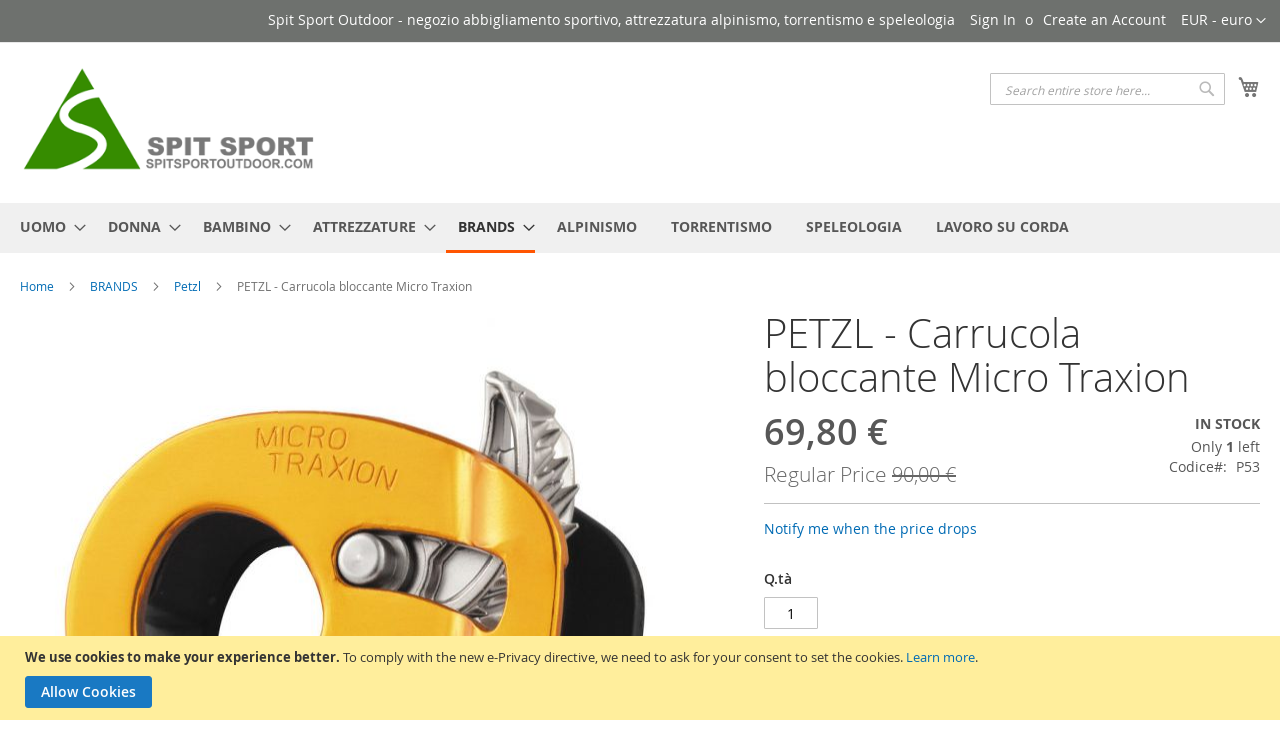

--- FILE ---
content_type: text/html; charset=UTF-8
request_url: https://www.spitsportoutdoor.com/brands/petzl/petzl-carrucola-bloccante-micro-traxion.html
body_size: 109559
content:
<!doctype html>
<html lang="it">
    <head prefix="og: http://ogp.me/ns# fb: http://ogp.me/ns/fb# product: http://ogp.me/ns/product#">
        <script>
    var LOCALE = 'it\u002DIT';
    var BASE_URL = 'https\u003A\u002F\u002Fwww.spitsportoutdoor.com\u002F';
    var require = {
        'baseUrl': 'https\u003A\u002F\u002Fwww.spitsportoutdoor.com\u002Fstatic\u002Fversion1763802039\u002Ffrontend\u002FSilver\u002Fcustom_2020\u002Fit_IT'
    };</script>        <meta charset="utf-8"/>
<meta name="title" content="PETZL - Carrucola bloccante Micro Traxion"/>
<meta name="description" content="PETZL - Carrucola bloccante Micro Traxion PETZL Carrucola Bloccante MICRO TRAXION 
La MICRO TRAXION è una carrucola bloccante ultraleggera (85 g) e ultracompatta con un eccellente rendimento (91 %) grazie al cuscinetto a sfere. Il fermacorda di bloccaggi"/>
<meta name="keywords" content="PETZL - Carrucola bloccante Micro Traxion"/>
<meta name="robots" content="INDEX,FOLLOW"/>
<meta name="viewport" content="width=device-width, initial-scale=1, maximum-scale=1.0, user-scalable=no"/>
<meta name="format-detection" content="telephone=no"/>
<title>PETZL - Carrucola bloccante Micro Traxion</title>
<link  rel="stylesheet" type="text/css"  media="all" href="https://www.spitsportoutdoor.com/static/version1763802039/_cache/merged/fd845e440301be07849c104f795ad5ba.min.css" />
<link  rel="stylesheet" type="text/css"  media="screen and (min-width: 768px)" href="https://www.spitsportoutdoor.com/static/version1763802039/frontend/Silver/custom_2020/it_IT/css/styles-l.min.css" />
<link  rel="stylesheet" type="text/css"  media="print" href="https://www.spitsportoutdoor.com/static/version1763802039/frontend/Silver/custom_2020/it_IT/css/print.min.css" />
<script  type="text/javascript"  src="https://www.spitsportoutdoor.com/static/version1763802039/frontend/Silver/custom_2020/it_IT/requirejs/require.js"></script>
<script  type="text/javascript"  src="https://www.spitsportoutdoor.com/static/version1763802039/frontend/Silver/custom_2020/it_IT/js/bundle/bundle0.js"></script>
<script  type="text/javascript"  src="https://www.spitsportoutdoor.com/static/version1763802039/frontend/Silver/custom_2020/it_IT/js/bundle/bundle1.js"></script>
<script  type="text/javascript"  src="https://www.spitsportoutdoor.com/static/version1763802039/frontend/Silver/custom_2020/it_IT/js/bundle/bundle2.js"></script>
<script  type="text/javascript"  src="https://www.spitsportoutdoor.com/static/version1763802039/frontend/Silver/custom_2020/it_IT/js/bundle/bundle3.js"></script>
<script  type="text/javascript"  src="https://www.spitsportoutdoor.com/static/version1763802039/frontend/Silver/custom_2020/it_IT/js/bundle/bundle4.js"></script>
<script  type="text/javascript"  src="https://www.spitsportoutdoor.com/static/version1763802039/frontend/Silver/custom_2020/it_IT/js/bundle/bundle5.js"></script>
<script  type="text/javascript"  src="https://www.spitsportoutdoor.com/static/version1763802039/frontend/Silver/custom_2020/it_IT/js/bundle/bundle6.js"></script>
<script  type="text/javascript"  src="https://www.spitsportoutdoor.com/static/version1763802039/frontend/Silver/custom_2020/it_IT/js/bundle/bundle7.js"></script>
<script  type="text/javascript"  src="https://www.spitsportoutdoor.com/static/version1763802039/frontend/Silver/custom_2020/it_IT/js/bundle/bundle8.js"></script>
<script  type="text/javascript"  src="https://www.spitsportoutdoor.com/static/version1763802039/frontend/Silver/custom_2020/it_IT/mage/requirejs/static.js"></script>
<script  type="text/javascript"  src="https://www.spitsportoutdoor.com/static/version1763802039/frontend/Silver/custom_2020/it_IT/mage/requirejs/mixins.js"></script>
<script  type="text/javascript"  src="https://www.spitsportoutdoor.com/static/version1763802039/frontend/Silver/custom_2020/it_IT/requirejs-config.js"></script>
<script  type="text/javascript"  src="https://static.addtoany.com/menu/page.js"></script>
<link rel="preload" as="font" crossorigin="anonymous" href="https://www.spitsportoutdoor.com/static/version1763802039/frontend/Silver/custom_2020/it_IT/fonts/opensans/light/opensans-300.woff2" />
<link rel="preload" as="font" crossorigin="anonymous" href="https://www.spitsportoutdoor.com/static/version1763802039/frontend/Silver/custom_2020/it_IT/fonts/opensans/regular/opensans-400.woff2" />
<link rel="preload" as="font" crossorigin="anonymous" href="https://www.spitsportoutdoor.com/static/version1763802039/frontend/Silver/custom_2020/it_IT/fonts/opensans/semibold/opensans-600.woff2" />
<link rel="preload" as="font" crossorigin="anonymous" href="https://www.spitsportoutdoor.com/static/version1763802039/frontend/Silver/custom_2020/it_IT/fonts/opensans/bold/opensans-700.woff2" />
<link rel="preload" as="font" crossorigin="anonymous" href="https://www.spitsportoutdoor.com/static/version1763802039/frontend/Silver/custom_2020/it_IT/fonts/Luma-Icons.woff2" />
<link  rel="canonical" href="https://www.spitsportoutdoor.com/petzl-carrucola-bloccante-micro-traxion.html" />
<link  rel="icon" type="image/x-icon" href="https://www.spitsportoutdoor.com/media/favicon/stores/1/iconaspit.png" />
<link  rel="shortcut icon" type="image/x-icon" href="https://www.spitsportoutdoor.com/media/favicon/stores/1/iconaspit.png" />
<meta name="google-site-verification" content="SOpfnxpQERASIW0xDEAUKqTGVT0g3qdnLrzXO1PxIQ0" />
<!-- Meta Pixel Code -->
<script>
!function(f,b,e,v,n,t,s)
{if(f.fbq)return;n=f.fbq=function(){n.callMethod?
n.callMethod.apply(n,arguments):n.queue.push(arguments)};
if(!f._fbq)f._fbq=n;n.push=n;n.loaded=!0;n.version='2.0';
n.queue=[];t=b.createElement(e);t.async=!0;
t.src=v;s=b.getElementsByTagName(e)[0];
s.parentNode.insertBefore(t,s)}(window, document,'script',
'https://connect.facebook.net/en_US/fbevents.js');
fbq('init', '533091831509840');
fbq('track', 'PageView');
</script>
<noscript><img height="1" width="1" style="display:none"
src="https://www.facebook.com/tr?id=533091831509840&ev=PageView&noscript=1"
/></noscript>
<!-- End Meta Pixel Code -->        
<!-- Google Tag Manager by MagePal -->
<script type="text/javascript">
    window.dataLayer = window.dataLayer || [];

</script>


<script type="text/x-magento-init">
    {
        "*": {
            "magepalGtmDatalayer": {
                "isCookieRestrictionModeEnabled": 1,
                "currentWebsite": 1,
                "cookieName": "user_allowed_save_cookie",
                "dataLayer": "dataLayer",
                "accountId": "GTM-TD6QCMZ",
                "data": [{"ecommerce":{"currencyCode":"EUR"},"pageType":"catalog_product_view","list":"detail"},{"event":"productPage","product":{"id":"95","sku":"P53","parent_sku":"P53","product_type":"simple","name":"PETZL - Carrucola bloccante Micro Traxion","price":57.21,"attribute_set_id":"11","path":"BRANDS > Petzl > PETZL - Carrucola bloccante Micro Traxion","category":"Petzl","image_url":"https:\/\/www.spitsportoutdoor.com\/media\/catalog\/product\/p\/5\/p53-micro-traction_lowres.jpeg"}}],
                "isGdprEnabled": 1,
                "gdprOption": 1,
                "addJsInHeader": 0,
                "containerCode": ""
            }
        }
    }
</script>
<!-- End Google Tag Manager by MagePal -->
<!-- NO Pixel ID is configured, please goto Admin -->
<script>
console.log('No Meta pixel is configured, please log in as a admin and then visit Stores -> Meta -> Setup -> Get Started');
</script>
    <script type="text/x-magento-init">
        {
            "*": {
                "Magento_PageCache/js/form-key-provider": {
                    "isPaginationCacheEnabled":
                        0                }
            }
        }
    </script>

<meta property="og:type" content="product" />
<meta property="og:title"
      content="PETZL&#x20;-&#x20;Carrucola&#x20;bloccante&#x20;Micro&#x20;Traxion" />
<meta property="og:image"
      content="https://www.spitsportoutdoor.com/media/catalog/product/cache/733d8ddcd717b069bf054627129aca08/p/5/p53-micro-traction_lowres.jpeg" />
<meta property="og:description"
      content="" />
<meta property="og:url" content="https://www.spitsportoutdoor.com/petzl-carrucola-bloccante-micro-traxion.html" />
    <meta property="product:price:amount" content="69.8"/>
    <meta property="product:price:currency"
      content="EUR"/>
    </head>
    <body data-container="body"
          data-mage-init='{"loaderAjax": {}, "loader": { "icon": "https://www.spitsportoutdoor.com/static/version1763802039/frontend/Silver/custom_2020/it_IT/images/loader-2.gif"}}'
        id="html-body" itemtype="http://schema.org/Product" itemscope="itemscope" class="catalog-product-view product-petzl-carrucola-bloccante-micro-traxion categorypath-brands-petzl category-petzl page-layout-1column">
        
<!-- Google Tag Manager by MagePal -->
<noscript><iframe src="//www.googletagmanager.com/ns.html?id=GTM-TD6QCMZ"
height="0" width="0" style="display:none;visibility:hidden"></iframe></noscript>
<!-- End Google Tag Manager by MagePal -->

<script type="text/x-magento-init">
    {
        "*": {
            "Magento_PageBuilder/js/widget-initializer": {
                "config": {"[data-content-type=\"slider\"][data-appearance=\"default\"]":{"Magento_PageBuilder\/js\/content-type\/slider\/appearance\/default\/widget":false},"[data-content-type=\"map\"]":{"Magento_PageBuilder\/js\/content-type\/map\/appearance\/default\/widget":false},"[data-content-type=\"row\"]":{"Magento_PageBuilder\/js\/content-type\/row\/appearance\/default\/widget":false},"[data-content-type=\"tabs\"]":{"Magento_PageBuilder\/js\/content-type\/tabs\/appearance\/default\/widget":false},"[data-content-type=\"slide\"]":{"Magento_PageBuilder\/js\/content-type\/slide\/appearance\/default\/widget":{"buttonSelector":".pagebuilder-slide-button","showOverlay":"hover","dataRole":"slide"}},"[data-content-type=\"banner\"]":{"Magento_PageBuilder\/js\/content-type\/banner\/appearance\/default\/widget":{"buttonSelector":".pagebuilder-banner-button","showOverlay":"hover","dataRole":"banner"}},"[data-content-type=\"buttons\"]":{"Magento_PageBuilder\/js\/content-type\/buttons\/appearance\/inline\/widget":false},"[data-content-type=\"products\"][data-appearance=\"carousel\"]":{"Magento_PageBuilder\/js\/content-type\/products\/appearance\/carousel\/widget":false}},
                "breakpoints": {"desktop":{"label":"Desktop","stage":true,"default":true,"class":"desktop-switcher","icon":"Magento_PageBuilder::css\/images\/switcher\/switcher-desktop.svg","conditions":{"min-width":"1024px"},"options":{"products":{"default":{"slidesToShow":"5"}}}},"tablet":{"conditions":{"max-width":"1024px","min-width":"768px"},"options":{"products":{"default":{"slidesToShow":"4"},"continuous":{"slidesToShow":"3"}}}},"mobile":{"label":"Mobile","stage":true,"class":"mobile-switcher","icon":"Magento_PageBuilder::css\/images\/switcher\/switcher-mobile.svg","media":"only screen and (max-width: 768px)","conditions":{"max-width":"768px","min-width":"640px"},"options":{"products":{"default":{"slidesToShow":"3"}}}},"mobile-small":{"conditions":{"max-width":"640px"},"options":{"products":{"default":{"slidesToShow":"2"},"continuous":{"slidesToShow":"1"}}}}}            }
        }
    }
</script>

<div class="cookie-status-message" id="cookie-status">
    The store will not work correctly when cookies are disabled.</div>
<script type="text&#x2F;javascript">document.querySelector("#cookie-status").style.display = "none";</script>
<script type="text/x-magento-init">
    {
        "*": {
            "cookieStatus": {}
        }
    }
</script>

<script type="text/x-magento-init">
    {
        "*": {
            "mage/cookies": {
                "expires": null,
                "path": "\u002F",
                "domain": ".www.spitsportoutdoor.com",
                "secure": true,
                "lifetime": "3600"
            }
        }
    }
</script>
    <noscript>
        <div class="message global noscript">
            <div class="content">
                <p>
                    <strong>JavaScript seems to be disabled in your browser.</strong>
                    <span>
                        For the best experience on our site, be sure to turn on Javascript in your browser.                    </span>
                </p>
            </div>
        </div>
    </noscript>
    <div role="alertdialog"
         tabindex="-1"
         class="message global cookie"
         id="notice-cookie-block">
        <div role="document" class="content" tabindex="0">
            <p>
                <strong>We use cookies to make your experience better.</strong>
                <span>To comply with the new e-Privacy directive, we need to ask for your consent to set the cookies.                </span>
                <a href="https://www.spitsportoutdoor.com/privacy-policy-cookie-restriction-mode/">Learn more</a>.            </p>
            <div class="actions">
                <button id="btn-cookie-allow" class="action allow primary">
                    <span>Allow Cookies</span>
                </button>
            </div>
        </div>
    </div>
    <script type="text&#x2F;javascript">    var elemnNISQnJaArray = document.querySelectorAll('div#notice-cookie-block');
    if(elemnNISQnJaArray.length !== 'undefined'){
        elemnNISQnJaArray.forEach(function(element) {
            if (element) {
                element.style.display = 'none';

            }
        });
    }</script>    <script type="text/x-magento-init">
        {
            "#notice-cookie-block": {
                "cookieNotices": {
                    "cookieAllowButtonSelector": "#btn-cookie-allow",
                    "cookieName": "user_allowed_save_cookie",
                    "cookieValue": {"1":1},
                    "cookieLifetime": 31536000,
                    "noCookiesUrl": "https\u003A\u002F\u002Fwww.spitsportoutdoor.com\u002Fcookie\u002Findex\u002FnoCookies\u002F"
                }
            }
        }
    </script>

<script>
    window.cookiesConfig = window.cookiesConfig || {};
    window.cookiesConfig.secure = true;
</script><script>    require.config({
        map: {
            '*': {
                wysiwygAdapter: 'mage/adminhtml/wysiwyg/tiny_mce/tinymceAdapter'
            }
        }
    });</script><script>    require.config({
        paths: {
            googleMaps: 'https\u003A\u002F\u002Fmaps.googleapis.com\u002Fmaps\u002Fapi\u002Fjs\u003Fv\u003D3\u0026key\u003D'
        },
        config: {
            'Magento_PageBuilder/js/utils/map': {
                style: '',
            },
            'Magento_PageBuilder/js/content-type/map/preview': {
                apiKey: '',
                apiKeyErrorMessage: 'You\u0020must\u0020provide\u0020a\u0020valid\u0020\u003Ca\u0020href\u003D\u0027https\u003A\u002F\u002Fwww.spitsportoutdoor.com\u002Fadminhtml\u002Fsystem_config\u002Fedit\u002Fsection\u002Fcms\u002F\u0023cms_pagebuilder\u0027\u0020target\u003D\u0027_blank\u0027\u003EGoogle\u0020Maps\u0020API\u0020key\u003C\u002Fa\u003E\u0020to\u0020use\u0020a\u0020map.'
            },
            'Magento_PageBuilder/js/form/element/map': {
                apiKey: '',
                apiKeyErrorMessage: 'You\u0020must\u0020provide\u0020a\u0020valid\u0020\u003Ca\u0020href\u003D\u0027https\u003A\u002F\u002Fwww.spitsportoutdoor.com\u002Fadminhtml\u002Fsystem_config\u002Fedit\u002Fsection\u002Fcms\u002F\u0023cms_pagebuilder\u0027\u0020target\u003D\u0027_blank\u0027\u003EGoogle\u0020Maps\u0020API\u0020key\u003C\u002Fa\u003E\u0020to\u0020use\u0020a\u0020map.'
            },
        }
    });</script><script>
    require.config({
        shim: {
            'Magento_PageBuilder/js/utils/map': {
                deps: ['googleMaps']
            }
        }
    });</script><div class="page-wrapper"><header class="page-header"><div class="panel wrapper"><div class="panel header"><a class="action skip contentarea"
   href="#contentarea">
    <span>
        Skip to Content    </span>
</a>
                <div class="switcher currency switcher-currency" id="switcher-currency">
        <strong class="label switcher-label"><span>Valuta</span></strong>
        <div class="actions dropdown options switcher-options">
            <div class="action toggle switcher-trigger"
                 id="switcher-currency-trigger"
                 data-mage-init='{"dropdown":{}}'
                 data-toggle="dropdown"
                 data-trigger-keypress-button="true">
                <strong class="language-EUR">
                    <span>EUR - euro</span>
                </strong>
            </div>
            <ul class="dropdown switcher-dropdown" data-target="dropdown">
                                                            <li class="currency-GBP switcher-option">
                            <a href="#" data-post='{"action":"https:\/\/www.spitsportoutdoor.com\/directory\/currency\/switch\/","data":{"currency":"GBP","uenc":"aHR0cHM6Ly93d3cuc3BpdHNwb3J0b3V0ZG9vci5jb20vYnJhbmRzL3BldHpsL3BldHpsLWNhcnJ1Y29sYS1ibG9jY2FudGUtbWljcm8tdHJheGlvbi5odG1s"}}'>GBP - sterlina britannica</a>
                        </li>
                                                                                                                    <li class="currency-PLN switcher-option">
                            <a href="#" data-post='{"action":"https:\/\/www.spitsportoutdoor.com\/directory\/currency\/switch\/","data":{"currency":"PLN","uenc":"aHR0cHM6Ly93d3cuc3BpdHNwb3J0b3V0ZG9vci5jb20vYnJhbmRzL3BldHpsL3BldHpsLWNhcnJ1Y29sYS1ibG9jY2FudGUtbWljcm8tdHJheGlvbi5odG1s"}}'>PLN - zloty polacco</a>
                        </li>
                                                                                <li class="currency-SEK switcher-option">
                            <a href="#" data-post='{"action":"https:\/\/www.spitsportoutdoor.com\/directory\/currency\/switch\/","data":{"currency":"SEK","uenc":"aHR0cHM6Ly93d3cuc3BpdHNwb3J0b3V0ZG9vci5jb20vYnJhbmRzL3BldHpsL3BldHpsLWNhcnJ1Y29sYS1ibG9jY2FudGUtbWljcm8tdHJheGlvbi5odG1s"}}'>SEK - corona svedese</a>
                        </li>
                                                                                <li class="currency-USD switcher-option">
                            <a href="#" data-post='{"action":"https:\/\/www.spitsportoutdoor.com\/directory\/currency\/switch\/","data":{"currency":"USD","uenc":"aHR0cHM6Ly93d3cuc3BpdHNwb3J0b3V0ZG9vci5jb20vYnJhbmRzL3BldHpsL3BldHpsLWNhcnJ1Y29sYS1ibG9jY2FudGUtbWljcm8tdHJheGlvbi5odG1s"}}'>USD - dollaro statunitense</a>
                        </li>
                                                </ul>
        </div>
    </div>
<ul class="header links">    <li class="greet welcome" data-bind="scope: 'customer'">
        <!-- ko if: customer().fullname  -->
        <span class="logged-in"
              data-bind="text: new String('Welcome, %1!').
              replace('%1', customer().fullname)">
        </span>
        <!-- /ko -->
        <!-- ko ifnot: customer().fullname  -->
        <span class="not-logged-in"
              data-bind="text: 'Spit Sport Outdoor - negozio abbigliamento sportivo, attrezzatura alpinismo, torrentismo e speleologia'"></span>
                <!-- /ko -->
    </li>
        <script type="text/x-magento-init">
        {
            "*": {
                "Magento_Ui/js/core/app": {
                    "components": {
                        "customer": {
                            "component": "Magento_Customer/js/view/customer"
                        }
                    }
                }
            }
        }
    </script>
<li class="link authorization-link" data-label="o">
    <a href="https://www.spitsportoutdoor.com/customer/account/login/referer/aHR0cHM6Ly93d3cuc3BpdHNwb3J0b3V0ZG9vci5jb20vYnJhbmRzL3BldHpsL3BldHpsLWNhcnJ1Y29sYS1ibG9jY2FudGUtbWljcm8tdHJheGlvbi5odG1s/"        >Sign In</a>
</li>
<li><a href="https://www.spitsportoutdoor.com/customer/account/create/" id="idHdtuxznX" >Create an Account</a></li></ul></div></div><div class="header content"><span data-action="toggle-nav" class="action nav-toggle"><span>Toggle Nav</span></span>
<a
    class="logo"
    href="https://www.spitsportoutdoor.com/"
    title="Spit&#x20;Sport&#x20;Outdoor"
    aria-label="store logo">
    <img src="https://www.spitsportoutdoor.com/media/logo/stores/1/Logo.png"
         title="Spit&#x20;Sport&#x20;Outdoor"
         alt="Spit&#x20;Sport&#x20;Outdoor"
            width="300"            height="113"    />
</a>

<div data-block="minicart" class="minicart-wrapper">
    <a class="action showcart" href="https://www.spitsportoutdoor.com/checkout/cart/"
       data-bind="scope: 'minicart_content'">
        <span class="text">My Cart</span>
        <span class="counter qty empty"
              data-bind="css: { empty: !!getCartParam('summary_count') == false && !isLoading() },
               blockLoader: isLoading">
            <span class="counter-number">
                <!-- ko if: getCartParam('summary_count') -->
                <!-- ko text: getCartParam('summary_count').toLocaleString(window.LOCALE) --><!-- /ko -->
                <!-- /ko -->
            </span>
            <span class="counter-label">
            <!-- ko if: getCartParam('summary_count') -->
                <!-- ko text: getCartParam('summary_count').toLocaleString(window.LOCALE) --><!-- /ko -->
                <!-- ko i18n: 'items' --><!-- /ko -->
            <!-- /ko -->
            </span>
        </span>
    </a>
            <div class="block block-minicart"
             data-role="dropdownDialog"
             data-mage-init='{"dropdownDialog":{
                "appendTo":"[data-block=minicart]",
                "triggerTarget":".showcart",
                "timeout": "2000",
                "closeOnMouseLeave": false,
                "closeOnEscape": true,
                "triggerClass":"active",
                "parentClass":"active",
                "buttons":[]}}'>
            <div id="minicart-content-wrapper" data-bind="scope: 'minicart_content'">
                <!-- ko template: getTemplate() --><!-- /ko -->
            </div>
                    </div>
        <script>window.checkout = {"shoppingCartUrl":"https:\/\/www.spitsportoutdoor.com\/checkout\/cart\/","checkoutUrl":"https:\/\/www.spitsportoutdoor.com\/checkout\/","updateItemQtyUrl":"https:\/\/www.spitsportoutdoor.com\/checkout\/sidebar\/updateItemQty\/","removeItemUrl":"https:\/\/www.spitsportoutdoor.com\/checkout\/sidebar\/removeItem\/","imageTemplate":"Magento_Catalog\/product\/image_with_borders","baseUrl":"https:\/\/www.spitsportoutdoor.com\/","minicartMaxItemsVisible":5,"websiteId":"1","maxItemsToDisplay":10,"storeId":"1","storeGroupId":"1","customerLoginUrl":"https:\/\/www.spitsportoutdoor.com\/customer\/account\/login\/referer\/aHR0cHM6Ly93d3cuc3BpdHNwb3J0b3V0ZG9vci5jb20vYnJhbmRzL3BldHpsL3BldHpsLWNhcnJ1Y29sYS1ibG9jY2FudGUtbWljcm8tdHJheGlvbi5odG1s\/","isRedirectRequired":false,"autocomplete":"off","captcha":{"user_login":{"isCaseSensitive":false,"imageHeight":50,"imageSrc":"","refreshUrl":"https:\/\/www.spitsportoutdoor.com\/captcha\/refresh\/","isRequired":false,"timestamp":1768821281}}}</script>    <script type="text/x-magento-init">
    {
        "[data-block='minicart']": {
            "Magento_Ui/js/core/app": {"components":{"minicart_content":{"children":{"subtotal.container":{"children":{"subtotal":{"children":{"subtotal.totals":{"config":{"display_cart_subtotal_incl_tax":1,"display_cart_subtotal_excl_tax":0,"template":"Magento_Tax\/checkout\/minicart\/subtotal\/totals"},"children":{"subtotal.totals.msrp":{"component":"Magento_Msrp\/js\/view\/checkout\/minicart\/subtotal\/totals","config":{"displayArea":"minicart-subtotal-hidden","template":"Magento_Msrp\/checkout\/minicart\/subtotal\/totals"}}},"component":"Magento_Tax\/js\/view\/checkout\/minicart\/subtotal\/totals"}},"component":"uiComponent","config":{"template":"Magento_Checkout\/minicart\/subtotal"}}},"component":"uiComponent","config":{"displayArea":"subtotalContainer"}},"item.renderer":{"component":"Magento_Checkout\/js\/view\/cart-item-renderer","config":{"displayArea":"defaultRenderer","template":"Magento_Checkout\/minicart\/item\/default"},"children":{"item.image":{"component":"Magento_Catalog\/js\/view\/image","config":{"template":"Magento_Catalog\/product\/image","displayArea":"itemImage"}},"checkout.cart.item.price.sidebar":{"component":"uiComponent","config":{"template":"Magento_Checkout\/minicart\/item\/price","displayArea":"priceSidebar"}}}},"extra_info":{"component":"uiComponent","config":{"displayArea":"extraInfo"}},"promotion":{"component":"uiComponent","config":{"displayArea":"promotion"}}},"config":{"itemRenderer":{"default":"defaultRenderer","simple":"defaultRenderer","virtual":"defaultRenderer"},"template":"Magento_Checkout\/minicart\/content"},"component":"Magento_Checkout\/js\/view\/minicart"}},"types":[]}        },
        "*": {
            "Magento_Ui/js/block-loader": "https\u003A\u002F\u002Fwww.spitsportoutdoor.com\u002Fstatic\u002Fversion1763802039\u002Ffrontend\u002FSilver\u002Fcustom_2020\u002Fit_IT\u002Fimages\u002Floader\u002D1.gif"
        }
    }
    </script>
</div>
<div class="block block-search">
    <div class="block block-title"><strong>Cerca</strong></div>
    <div class="block block-content">
        <form class="form minisearch" id="search_mini_form"
              action="https://www.spitsportoutdoor.com/catalogsearch/result/" method="get">
                        <div class="field search">
                <label class="label" for="search" data-role="minisearch-label">
                    <span>Cerca</span>
                </label>
                <div class="control">
                    <input id="search"
                           data-mage-init='{
                            "quickSearch": {
                                "formSelector": "#search_mini_form",
                                "url": "",
                                "destinationSelector": "#search_autocomplete",
                                "minSearchLength": "3"
                            }
                        }'
                           type="text"
                           name="q"
                           value=""
                           placeholder="Search&#x20;entire&#x20;store&#x20;here..."
                           class="input-text"
                           maxlength="128"
                           role="combobox"
                           aria-haspopup="false"
                           aria-autocomplete="both"
                           autocomplete="off"
                           aria-expanded="false"/>
                    <div id="search_autocomplete" class="search-autocomplete"></div>
                    <div class="nested">
    <a class="action advanced" href="https://www.spitsportoutdoor.com/catalogsearch/advanced/" data-action="advanced-search">
        Ricerca avanzata    </a>
</div>
                </div>
            </div>
            <div class="actions">
                <button type="submit"
                        title="Cerca"
                        class="action search"
                        aria-label="Search"
                >
                    <span>Cerca</span>
                </button>
            </div>
        </form>
    </div>
</div>
<ul class="compare wrapper"><li class="item link compare" data-bind="scope: 'compareProducts'" data-role="compare-products-link">
    <a class="action compare no-display" title="Compare&#x20;Products"
       data-bind="attr: {'href': compareProducts().listUrl}, css: {'no-display': !compareProducts().count}"
    >
        Compare Products        <span class="counter qty" data-bind="text: compareProducts().countCaption"></span>
    </a>
</li>
<script type="text/x-magento-init">
{"[data-role=compare-products-link]": {"Magento_Ui/js/core/app": {"components":{"compareProducts":{"component":"Magento_Catalog\/js\/view\/compare-products"}}}}}
</script>
</ul></div></header>    <div class="sections nav-sections">
                <div class="section-items nav-sections-items"
             data-mage-init='{"tabs":{"openedState":"active"}}'>
                                            <div class="section-item-title nav-sections-item-title"
                     data-role="collapsible">
                    <a class="nav-sections-item-switch"
                       data-toggle="switch" href="#store.menu">
                        Menu                    </a>
                </div>
                <div class="section-item-content nav-sections-item-content"
                     id="store.menu"
                     data-role="content">
                    
<nav class="navigation" data-action="navigation">
    <ul data-mage-init='{"menu":{"responsive":true, "expanded":true, "position":{"my":"left top","at":"left bottom"}}}'>
        <li  class="level0 nav-1 category-item first level-top parent"><a href="https://www.spitsportoutdoor.com/uomo.html"  class="level-top" ><span>UOMO</span></a><ul class="level0 submenu"><li  class="level1 nav-1-1 category-item first"><a href="https://www.spitsportoutdoor.com/uomo/piumini-e-giacche.html" ><span>Piumini e Giacche</span></a></li><li  class="level1 nav-1-2 category-item parent"><a href="https://www.spitsportoutdoor.com/uomo/felpe.html" ><span>Felpe</span></a><ul class="level1 submenu"><li  class="level2 nav-1-2-1 category-item first"><a href="https://www.spitsportoutdoor.com/uomo/felpe/felpe-con-cappuccio.html" ><span>Felpe con Cappuccio</span></a></li><li  class="level2 nav-1-2-2 category-item last"><a href="https://www.spitsportoutdoor.com/uomo/felpe/felpe-senza-cappuccio.html" ><span>Felpe senza Cappuccio</span></a></li></ul></li><li  class="level1 nav-1-3 category-item parent"><a href="https://www.spitsportoutdoor.com/uomo/maglieria.html" ><span>Maglieria</span></a><ul class="level1 submenu"><li  class="level2 nav-1-3-1 category-item first"><a href="https://www.spitsportoutdoor.com/uomo/maglieria/maglie-girocollo.html" ><span>Maglie Girocollo</span></a></li><li  class="level2 nav-1-3-2 category-item"><a href="https://www.spitsportoutdoor.com/uomo/maglieria/maglie-mezza-zip.html" ><span>Maglie Mezza Zip</span></a></li><li  class="level2 nav-1-3-3 category-item"><a href="https://www.spitsportoutdoor.com/uomo/maglieria/maglie-full-zip.html" ><span>Maglie Full Zip</span></a></li><li  class="level2 nav-1-3-4 category-item last"><a href="https://www.spitsportoutdoor.com/uomo/maglieria/gilet.html" ><span>Gilet</span></a></li></ul></li><li  class="level1 nav-1-4 category-item parent"><a href="https://www.spitsportoutdoor.com/uomo/t-shirt.html" ><span>T-Shirt</span></a><ul class="level1 submenu"><li  class="level2 nav-1-4-1 category-item first"><a href="https://www.spitsportoutdoor.com/uomo/t-shirt/t-shirt-a-maniche-corte.html" ><span>T-Shirt a Maniche Corte</span></a></li><li  class="level2 nav-1-4-2 category-item last"><a href="https://www.spitsportoutdoor.com/uomo/t-shirt/t-shirt-a-maniche-lunghe.html" ><span>T-Shirt a Maniche Lunghe</span></a></li></ul></li><li  class="level1 nav-1-5 category-item parent"><a href="https://www.spitsportoutdoor.com/uomo/pantaloni.html" ><span>Pantaloni</span></a><ul class="level1 submenu"><li  class="level2 nav-1-5-1 category-item first"><a href="https://www.spitsportoutdoor.com/uomo/pantaloni/pantaloni-lunghi.html" ><span>Pantaloni Lunghi</span></a></li><li  class="level2 nav-1-5-2 category-item"><a href="https://www.spitsportoutdoor.com/uomo/pantaloni/pantaloni-corti.html" ><span>Pantaloni Corti</span></a></li><li  class="level2 nav-1-5-3 category-item last"><a href="https://www.spitsportoutdoor.com/uomo/pantaloni/pantaloni-zip-off.html" ><span>Pantaloni Zip-Off</span></a></li></ul></li><li  class="level1 nav-1-6 category-item"><a href="https://www.spitsportoutdoor.com/uomo/tute-e-sottotute.html" ><span>Tute e Sottotute</span></a></li><li  class="level1 nav-1-7 category-item parent"><a href="https://www.spitsportoutdoor.com/uomo/scarpe.html" ><span>Calzature</span></a><ul class="level1 submenu"><li  class="level2 nav-1-7-1 category-item first"><a href="https://www.spitsportoutdoor.com/uomo/scarpe/scarponi.html" ><span>Scarponi</span></a></li><li  class="level2 nav-1-7-2 category-item"><a href="https://www.spitsportoutdoor.com/uomo/scarpe/scarpe-da-arrampicata.html" ><span>Scarpe da Arrampicata</span></a></li><li  class="level2 nav-1-7-3 category-item"><a href="https://www.spitsportoutdoor.com/uomo/scarpe/scarpe-da-trail.html" ><span>Scarpe da Trail</span></a></li><li  class="level2 nav-1-7-4 category-item"><a href="https://www.spitsportoutdoor.com/uomo/scarpe/sandali.html" ><span>Sandali</span></a></li><li  class="level2 nav-1-7-5 category-item last"><a href="https://www.spitsportoutdoor.com/uomo/scarpe/ciabatte.html" ><span>Ciabatte</span></a></li></ul></li><li  class="level1 nav-1-8 category-item parent"><a href="https://www.spitsportoutdoor.com/uomo/borse-e-zaini.html" ><span>Borse e Zaini</span></a><ul class="level1 submenu"><li  class="level2 nav-1-8-1 category-item first"><a href="https://www.spitsportoutdoor.com/uomo/borse-e-zaini/sacche.html" ><span>Sacche</span></a></li><li  class="level2 nav-1-8-2 category-item"><a href="https://www.spitsportoutdoor.com/uomo/borse-e-zaini/zaini.html" ><span>Zaini</span></a></li><li  class="level2 nav-1-8-3 category-item"><a href="https://www.spitsportoutdoor.com/uomo/borse-e-zaini/marsupi.html" ><span>Marsupi</span></a></li><li  class="level2 nav-1-8-4 category-item"><a href="https://www.spitsportoutdoor.com/uomo/borse-e-zaini/beauty-case.html" ><span>Beauty-Case</span></a></li><li  class="level2 nav-1-8-5 category-item last"><a href="https://www.spitsportoutdoor.com/uomo/borse-e-zaini/messenger.html" ><span>Messenger</span></a></li></ul></li><li  class="level1 nav-1-9 category-item parent"><a href="https://www.spitsportoutdoor.com/uomo/accessori.html" ><span>Accessori</span></a><ul class="level1 submenu"><li  class="level2 nav-1-9-1 category-item first"><a href="https://www.spitsportoutdoor.com/uomo/accessori/guanti.html" ><span>Guanti</span></a></li><li  class="level2 nav-1-9-2 category-item"><a href="https://www.spitsportoutdoor.com/uomo/accessori/cappelli.html" ><span>Cappelli</span></a></li><li  class="level2 nav-1-9-3 category-item"><a href="https://www.spitsportoutdoor.com/uomo/accessori/passamontagna.html" ><span>Passamontagna</span></a></li><li  class="level2 nav-1-9-4 category-item"><a href="https://www.spitsportoutdoor.com/uomo/accessori/scaldacollo.html" ><span>Scaldacollo</span></a></li><li  class="level2 nav-1-9-5 category-item"><a href="https://www.spitsportoutdoor.com/uomo/accessori/fasce.html" ><span>Fasce</span></a></li><li  class="level2 nav-1-9-6 category-item"><a href="https://www.spitsportoutdoor.com/uomo/accessori/occhiali-da-sole.html" ><span>Occhiali da Sole</span></a></li><li  class="level2 nav-1-9-7 category-item"><a href="https://www.spitsportoutdoor.com/uomo/accessori/occhiali-da-piscina.html" ><span>Occhiali da Piscina</span></a></li><li  class="level2 nav-1-9-8 category-item last"><a href="https://www.spitsportoutdoor.com/uomo/accessori/cuffie-da-piscina.html" ><span>Cuffie da Piscina</span></a></li></ul></li><li  class="level1 nav-1-10 category-item last parent"><a href="https://www.spitsportoutdoor.com/uomo/intimo-e-mare.html" ><span>Intimo e Mare</span></a><ul class="level1 submenu"><li  class="level2 nav-1-10-1 category-item first"><a href="https://www.spitsportoutdoor.com/uomo/intimo-e-mare/slip.html" ><span>Slip</span></a></li><li  class="level2 nav-1-10-2 category-item"><a href="https://www.spitsportoutdoor.com/uomo/intimo-e-mare/boxer.html" ><span>Boxer</span></a></li><li  class="level2 nav-1-10-3 category-item"><a href="https://www.spitsportoutdoor.com/uomo/intimo-e-mare/canotte.html" ><span>Canotte</span></a></li><li  class="level2 nav-1-10-4 category-item"><a href="https://www.spitsportoutdoor.com/uomo/intimo-e-mare/calzetti.html" ><span>Calzetti</span></a></li><li  class="level2 nav-1-10-5 category-item"><a href="https://www.spitsportoutdoor.com/uomo/intimo-e-mare/magliette-manica-corta.html" ><span>Magliette Manica Corta</span></a></li><li  class="level2 nav-1-10-6 category-item"><a href="https://www.spitsportoutdoor.com/uomo/intimo-e-mare/magliette-manica-lunga.html" ><span>Magliette Manica Lunga</span></a></li><li  class="level2 nav-1-10-7 category-item"><a href="https://www.spitsportoutdoor.com/uomo/intimo-e-mare/calzamaglie.html" ><span>Calzamaglie</span></a></li><li  class="level2 nav-1-10-8 category-item"><a href="https://www.spitsportoutdoor.com/uomo/intimo-e-mare/accappatoi.html" ><span>Accappatoi</span></a></li><li  class="level2 nav-1-10-9 category-item"><a href="https://www.spitsportoutdoor.com/uomo/intimo-e-mare/asciugamani.html" ><span>Asciugamani</span></a></li><li  class="level2 nav-1-10-10 category-item last"><a href="https://www.spitsportoutdoor.com/uomo/intimo-e-mare/costumi-mare.html" ><span>Costumi Mare</span></a></li></ul></li></ul></li><li  class="level0 nav-2 category-item level-top parent"><a href="https://www.spitsportoutdoor.com/donna.html"  class="level-top" ><span>DONNA</span></a><ul class="level0 submenu"><li  class="level1 nav-2-1 category-item first"><a href="https://www.spitsportoutdoor.com/donna/piumini-e-giacche.html" ><span>Piumini e Giacche</span></a></li><li  class="level1 nav-2-2 category-item parent"><a href="https://www.spitsportoutdoor.com/donna/felpe.html" ><span>Felpe</span></a><ul class="level1 submenu"><li  class="level2 nav-2-2-1 category-item first"><a href="https://www.spitsportoutdoor.com/donna/felpe/felpe-con-cappuccio.html" ><span>Felpe con Cappuccio</span></a></li><li  class="level2 nav-2-2-2 category-item last"><a href="https://www.spitsportoutdoor.com/donna/felpe/felpe-senza-cappuccio.html" ><span>Felpe senza Cappuccio</span></a></li></ul></li><li  class="level1 nav-2-3 category-item parent"><a href="https://www.spitsportoutdoor.com/donna/maglieria.html" ><span>Maglieria</span></a><ul class="level1 submenu"><li  class="level2 nav-2-3-1 category-item first"><a href="https://www.spitsportoutdoor.com/donna/maglieria/maglie-girocollo.html" ><span>Maglie Girocollo</span></a></li><li  class="level2 nav-2-3-2 category-item"><a href="https://www.spitsportoutdoor.com/donna/maglieria/maglie-mezza-zip.html" ><span>Maglie Mezza Zip</span></a></li><li  class="level2 nav-2-3-3 category-item"><a href="https://www.spitsportoutdoor.com/donna/maglieria/maglie-full-zip.html" ><span>Maglie Full Zip</span></a></li><li  class="level2 nav-2-3-4 category-item last"><a href="https://www.spitsportoutdoor.com/donna/maglieria/gilet.html" ><span>Gilet</span></a></li></ul></li><li  class="level1 nav-2-4 category-item parent"><a href="https://www.spitsportoutdoor.com/donna/t-shirt.html" ><span>T-Shirt</span></a><ul class="level1 submenu"><li  class="level2 nav-2-4-1 category-item first"><a href="https://www.spitsportoutdoor.com/donna/t-shirt/t-shirt-a-maniche-corte.html" ><span>T-Shirt a Maniche Corte</span></a></li><li  class="level2 nav-2-4-2 category-item last"><a href="https://www.spitsportoutdoor.com/donna/t-shirt/t-shirt-a-maniche-lunghe.html" ><span>T-Shirt a Maniche Lunghe</span></a></li></ul></li><li  class="level1 nav-2-5 category-item parent"><a href="https://www.spitsportoutdoor.com/donna/pantaloni.html" ><span>Pantaloni</span></a><ul class="level1 submenu"><li  class="level2 nav-2-5-1 category-item first"><a href="https://www.spitsportoutdoor.com/donna/pantaloni/pantaloni-lunghi.html" ><span>Pantaloni Lunghi</span></a></li><li  class="level2 nav-2-5-2 category-item"><a href="https://www.spitsportoutdoor.com/donna/pantaloni/pantaloni-corti.html" ><span>Pantaloni Corti</span></a></li><li  class="level2 nav-2-5-3 category-item last"><a href="https://www.spitsportoutdoor.com/donna/pantaloni/pantaloni-zip-off.html" ><span>Pantaloni Zip-Off</span></a></li></ul></li><li  class="level1 nav-2-6 category-item"><a href="https://www.spitsportoutdoor.com/donna/tute-e-sottotute.html" ><span>Tute e Sottotute</span></a></li><li  class="level1 nav-2-7 category-item parent"><a href="https://www.spitsportoutdoor.com/donna/calzature.html" ><span>Calzature</span></a><ul class="level1 submenu"><li  class="level2 nav-2-7-1 category-item first"><a href="https://www.spitsportoutdoor.com/donna/calzature/scarponi.html" ><span>Scarponi</span></a></li><li  class="level2 nav-2-7-2 category-item"><a href="https://www.spitsportoutdoor.com/donna/calzature/scarpe-da-arrampicata.html" ><span>Scarpe da Arrampicata</span></a></li><li  class="level2 nav-2-7-3 category-item"><a href="https://www.spitsportoutdoor.com/donna/calzature/scarpe-da-trail.html" ><span>Scarpe da Trail</span></a></li><li  class="level2 nav-2-7-4 category-item"><a href="https://www.spitsportoutdoor.com/donna/calzature/sandali.html" ><span>Sandali</span></a></li><li  class="level2 nav-2-7-5 category-item last"><a href="https://www.spitsportoutdoor.com/donna/calzature/ciabatte.html" ><span>Ciabatte</span></a></li></ul></li><li  class="level1 nav-2-8 category-item parent"><a href="https://www.spitsportoutdoor.com/donna/borse-e-zaini.html" ><span>Borse e Zaini</span></a><ul class="level1 submenu"><li  class="level2 nav-2-8-1 category-item first"><a href="https://www.spitsportoutdoor.com/donna/borse-e-zaini/sacche.html" ><span>Sacche</span></a></li><li  class="level2 nav-2-8-2 category-item"><a href="https://www.spitsportoutdoor.com/donna/borse-e-zaini/zaini.html" ><span>Zaini</span></a></li><li  class="level2 nav-2-8-3 category-item"><a href="https://www.spitsportoutdoor.com/donna/borse-e-zaini/marsupi.html" ><span>Marsupi</span></a></li><li  class="level2 nav-2-8-4 category-item"><a href="https://www.spitsportoutdoor.com/donna/borse-e-zaini/beauty-case.html" ><span>Beauty-Case</span></a></li><li  class="level2 nav-2-8-5 category-item last"><a href="https://www.spitsportoutdoor.com/donna/borse-e-zaini/messenger.html" ><span>Messenger</span></a></li></ul></li><li  class="level1 nav-2-9 category-item parent"><a href="https://www.spitsportoutdoor.com/donna/accessori.html" ><span>Accessori</span></a><ul class="level1 submenu"><li  class="level2 nav-2-9-1 category-item first"><a href="https://www.spitsportoutdoor.com/donna/accessori/guanti.html" ><span>Guanti</span></a></li><li  class="level2 nav-2-9-2 category-item"><a href="https://www.spitsportoutdoor.com/donna/accessori/cappelli.html" ><span>Cappelli</span></a></li><li  class="level2 nav-2-9-3 category-item"><a href="https://www.spitsportoutdoor.com/donna/accessori/passamontagna.html" ><span>Passamontagna</span></a></li><li  class="level2 nav-2-9-4 category-item"><a href="https://www.spitsportoutdoor.com/donna/accessori/scaldacollo.html" ><span>Scaldacollo</span></a></li><li  class="level2 nav-2-9-5 category-item"><a href="https://www.spitsportoutdoor.com/donna/accessori/fasce.html" ><span>Fasce</span></a></li><li  class="level2 nav-2-9-6 category-item"><a href="https://www.spitsportoutdoor.com/donna/accessori/occhiali-da-sole.html" ><span>Occhiali da Sole</span></a></li><li  class="level2 nav-2-9-7 category-item"><a href="https://www.spitsportoutdoor.com/donna/accessori/occhiali-da-piscina.html" ><span>Occhiali da Piscina</span></a></li><li  class="level2 nav-2-9-8 category-item last"><a href="https://www.spitsportoutdoor.com/donna/accessori/cuffie-da-piscina.html" ><span>Cuffie da Piscina</span></a></li></ul></li><li  class="level1 nav-2-10 category-item last parent"><a href="https://www.spitsportoutdoor.com/donna/intimo-e-mare.html" ><span>Intimo e Mare</span></a><ul class="level1 submenu"><li  class="level2 nav-2-10-1 category-item first"><a href="https://www.spitsportoutdoor.com/donna/intimo-e-mare/slip.html" ><span>Slip</span></a></li><li  class="level2 nav-2-10-2 category-item"><a href="https://www.spitsportoutdoor.com/donna/intimo-e-mare/canotte.html" ><span>Canotte</span></a></li><li  class="level2 nav-2-10-3 category-item"><a href="https://www.spitsportoutdoor.com/donna/intimo-e-mare/calzetti.html" ><span>Calzetti</span></a></li><li  class="level2 nav-2-10-4 category-item"><a href="https://www.spitsportoutdoor.com/donna/intimo-e-mare/magliette-manica-corta.html" ><span>Magliette Manica Corta</span></a></li><li  class="level2 nav-2-10-5 category-item"><a href="https://www.spitsportoutdoor.com/donna/intimo-e-mare/magliette-manica-lunga.html" ><span>Magliette Manica Lunga</span></a></li><li  class="level2 nav-2-10-6 category-item"><a href="https://www.spitsportoutdoor.com/donna/intimo-e-mare/calzamaglie.html" ><span>Calzamaglie</span></a></li><li  class="level2 nav-2-10-7 category-item"><a href="https://www.spitsportoutdoor.com/donna/intimo-e-mare/accappatoi.html" ><span>Accappatoi</span></a></li><li  class="level2 nav-2-10-8 category-item"><a href="https://www.spitsportoutdoor.com/donna/intimo-e-mare/asciugamani.html" ><span>Asciugamani</span></a></li><li  class="level2 nav-2-10-9 category-item"><a href="https://www.spitsportoutdoor.com/donna/intimo-e-mare/costumi-mare.html" ><span>Costumi Mare</span></a></li><li  class="level2 nav-2-10-10 category-item last"><a href="https://www.spitsportoutdoor.com/donna/intimo-e-mare/reggiseni.html" ><span>Reggiseni</span></a></li></ul></li></ul></li><li  class="level0 nav-3 category-item level-top parent"><a href="https://www.spitsportoutdoor.com/bambino.html"  class="level-top" ><span>BAMBINO</span></a><ul class="level0 submenu"><li  class="level1 nav-3-1 category-item first"><a href="https://www.spitsportoutdoor.com/bambino/giacche.html" ><span>Giacche</span></a></li><li  class="level1 nav-3-2 category-item"><a href="https://www.spitsportoutdoor.com/bambino/maglieria.html" ><span>Maglieria</span></a></li><li  class="level1 nav-3-3 category-item parent"><a href="https://www.spitsportoutdoor.com/bambino/intimo-e-mare.html" ><span>Intimo e Mare</span></a><ul class="level1 submenu"><li  class="level2 nav-3-3-1 category-item first"><a href="https://www.spitsportoutdoor.com/bambino/intimo-e-mare/magliette-manica-corta.html" ><span>Magliette Manica Corta</span></a></li><li  class="level2 nav-3-3-2 category-item"><a href="https://www.spitsportoutdoor.com/bambino/intimo-e-mare/magliette-manica-lunga.html" ><span>Magliette Manica Lunga</span></a></li><li  class="level2 nav-3-3-3 category-item"><a href="https://www.spitsportoutdoor.com/bambino/intimo-e-mare/calzetti.html" ><span>Calzetti</span></a></li><li  class="level2 nav-3-3-4 category-item last"><a href="https://www.spitsportoutdoor.com/bambino/intimo-e-mare/calzamaglie.html" ><span>Calzamaglie</span></a></li></ul></li><li  class="level1 nav-3-4 category-item"><a href="https://www.spitsportoutdoor.com/bambino/t-shirt.html" ><span>T-Shirt</span></a></li><li  class="level1 nav-3-5 category-item"><a href="https://www.spitsportoutdoor.com/bambino/pantaloni.html" ><span>Pantaloni</span></a></li><li  class="level1 nav-3-6 category-item parent"><a href="https://www.spitsportoutdoor.com/bambino/calzature.html" ><span>Calzature</span></a><ul class="level1 submenu"><li  class="level2 nav-3-6-1 category-item first"><a href="https://www.spitsportoutdoor.com/bambino/calzature/scarponi.html" ><span>Scarponi</span></a></li><li  class="level2 nav-3-6-2 category-item"><a href="https://www.spitsportoutdoor.com/bambino/calzature/sandali.html" ><span>Sandali</span></a></li><li  class="level2 nav-3-6-3 category-item last"><a href="https://www.spitsportoutdoor.com/bambino/calzature/ciabatte.html" ><span>Ciabatte</span></a></li></ul></li><li  class="level1 nav-3-7 category-item parent"><a href="https://www.spitsportoutdoor.com/bambino/accessori.html" ><span>Accessori</span></a><ul class="level1 submenu"><li  class="level2 nav-3-7-1 category-item first"><a href="https://www.spitsportoutdoor.com/bambino/accessori/guanti.html" ><span>Guanti</span></a></li><li  class="level2 nav-3-7-2 category-item"><a href="https://www.spitsportoutdoor.com/bambino/accessori/cappelli.html" ><span>Cappelli</span></a></li><li  class="level2 nav-3-7-3 category-item"><a href="https://www.spitsportoutdoor.com/bambino/accessori/scaldacollo.html" ><span>Scaldacollo</span></a></li><li  class="level2 nav-3-7-4 category-item"><a href="https://www.spitsportoutdoor.com/bambino/accessori/occhiali-da-piscina.html" ><span>Occhiali da Piscina</span></a></li><li  class="level2 nav-3-7-5 category-item last"><a href="https://www.spitsportoutdoor.com/bambino/accessori/cuffie-da-piscina.html" ><span>Cuffie da Piscina</span></a></li></ul></li><li  class="level1 nav-3-8 category-item last"><a href="https://www.spitsportoutdoor.com/bambino/mute.html" ><span>Mute</span></a></li></ul></li><li  class="level0 nav-4 category-item level-top parent"><a href="https://www.spitsportoutdoor.com/attrezzature.html"  class="level-top" ><span>ATTREZZATURE</span></a><ul class="level0 submenu"><li  class="level1 nav-4-1 category-item first parent"><a href="https://www.spitsportoutdoor.com/attrezzature/accessori-per-campeggio.html" ><span>Accessori per Campeggio</span></a><ul class="level1 submenu"><li  class="level2 nav-4-1-1 category-item first"><a href="https://www.spitsportoutdoor.com/attrezzature/accessori-per-campeggio/tende.html" ><span>Tende</span></a></li><li  class="level2 nav-4-1-2 category-item"><a href="https://www.spitsportoutdoor.com/attrezzature/accessori-per-campeggio/sacchi-letto.html" ><span>Sacchi Letto</span></a></li><li  class="level2 nav-4-1-3 category-item"><a href="https://www.spitsportoutdoor.com/attrezzature/accessori-per-campeggio/materassini.html" ><span>Materassini</span></a></li><li  class="level2 nav-4-1-4 category-item"><a href="https://www.spitsportoutdoor.com/attrezzature/accessori-per-campeggio/gavette.html" ><span>Gavette</span></a></li><li  class="level2 nav-4-1-5 category-item"><a href="https://www.spitsportoutdoor.com/attrezzature/accessori-per-campeggio/coltelli.html" ><span>Coltelli</span></a></li><li  class="level2 nav-4-1-6 category-item"><a href="https://www.spitsportoutdoor.com/attrezzature/accessori-per-campeggio/posate.html" ><span>Posate</span></a></li><li  class="level2 nav-4-1-7 category-item"><a href="https://www.spitsportoutdoor.com/attrezzature/accessori-per-campeggio/bicchieri.html" ><span>Bicchieri</span></a></li><li  class="level2 nav-4-1-8 category-item"><a href="https://www.spitsportoutdoor.com/attrezzature/accessori-per-campeggio/borracce-e-termos.html" ><span>Borracce e Termos</span></a></li><li  class="level2 nav-4-1-9 category-item"><a href="https://www.spitsportoutdoor.com/attrezzature/accessori-per-campeggio/fornelli.html" ><span>Fornelli</span></a></li><li  class="level2 nav-4-1-10 category-item"><a href="https://www.spitsportoutdoor.com/attrezzature/accessori-per-campeggio/bombole-gas.html" ><span>Bombole Gas</span></a></li><li  class="level2 nav-4-1-11 category-item last"><a href="https://www.spitsportoutdoor.com/attrezzature/accessori-per-campeggio/docce.html" ><span>Docce</span></a></li></ul></li><li  class="level1 nav-4-2 category-item"><a href="https://www.spitsportoutdoor.com/attrezzature/ancoraggio.html" ><span>Ancoraggio</span></a></li><li  class="level1 nav-4-3 category-item"><a href="https://www.spitsportoutdoor.com/attrezzature/anticaduta.html" ><span>Anticaduta</span></a></li><li  class="level1 nav-4-4 category-item"><a href="https://www.spitsportoutdoor.com/attrezzature/assicuratori.html" ><span>Assicuratori</span></a></li><li  class="level1 nav-4-5 category-item parent"><a href="https://www.spitsportoutdoor.com/attrezzature/bastoncini.html" ><span>Bastoncini</span></a><ul class="level1 submenu"><li  class="level2 nav-4-5-1 category-item first"><a href="https://www.spitsportoutdoor.com/attrezzature/bastoncini/bastoncini-trekking.html" ><span>Bastoncini Trekking</span></a></li><li  class="level2 nav-4-5-2 category-item last"><a href="https://www.spitsportoutdoor.com/attrezzature/bastoncini/bastoncini-nordic.html" ><span>Bastoncini Nordic</span></a></li></ul></li><li  class="level1 nav-4-6 category-item"><a href="https://www.spitsportoutdoor.com/attrezzature/bloccanti.html" ><span>Bloccanti</span></a></li><li  class="level1 nav-4-7 category-item"><a href="https://www.spitsportoutdoor.com/attrezzature/carrucole.html" ><span>Carrucole</span></a></li><li  class="level1 nav-4-8 category-item"><a href="https://www.spitsportoutdoor.com/attrezzature/cartine-e-guide.html" ><span>Cartine e Guide</span></a></li><li  class="level1 nav-4-9 category-item"><a href="https://www.spitsportoutdoor.com/attrezzature/caschi.html" ><span>Caschi</span></a></li><li  class="level1 nav-4-10 category-item"><a href="https://www.spitsportoutdoor.com/attrezzature/ciaspole.html" ><span>Ciaspole</span></a></li><li  class="level1 nav-4-11 category-item parent"><a href="https://www.spitsportoutdoor.com/attrezzature/corde.html" ><span>Corde</span></a><ul class="level1 submenu"><li  class="level2 nav-4-11-1 category-item first"><a href="https://www.spitsportoutdoor.com/attrezzature/corde/corde-statiche.html" ><span>Corde Statiche</span></a></li><li  class="level2 nav-4-11-2 category-item"><a href="https://www.spitsportoutdoor.com/attrezzature/corde/corde-dinamiche.html" ><span>Corde Dinamiche</span></a></li><li  class="level2 nav-4-11-3 category-item"><a href="https://www.spitsportoutdoor.com/attrezzature/corde/fettucce.html" ><span>Fettucce</span></a></li><li  class="level2 nav-4-11-4 category-item last"><a href="https://www.spitsportoutdoor.com/attrezzature/corde/cordini.html" ><span>Cordini</span></a></li></ul></li><li  class="level1 nav-4-12 category-item"><a href="https://www.spitsportoutdoor.com/attrezzature/cordini-di-posizionamento.html" ><span>Cordini di Posizionamento</span></a></li><li  class="level1 nav-4-13 category-item"><a href="https://www.spitsportoutdoor.com/attrezzature/discensori.html" ><span>Discensori</span></a></li><li  class="level1 nav-4-14 category-item"><a href="https://www.spitsportoutdoor.com/attrezzature/ferrata.html" ><span>Ferrata</span></a></li><li  class="level1 nav-4-15 category-item"><a href="https://www.spitsportoutdoor.com/attrezzature/ghette.html" ><span>Ghette</span></a></li><li  class="level1 nav-4-16 category-item"><a href="https://www.spitsportoutdoor.com/attrezzature/imbragature.html" ><span>Imbragature</span></a></li><li  class="level1 nav-4-17 category-item"><a href="https://www.spitsportoutdoor.com/attrezzature/kit-pronto-soccorso.html" ><span>Kit Pronto Soccorso</span></a></li><li  class="level1 nav-4-18 category-item"><a href="https://www.spitsportoutdoor.com/attrezzature/luci-frontali.html" ><span>Luci Frontali</span></a></li><li  class="level1 nav-4-19 category-item"><a href="https://www.spitsportoutdoor.com/attrezzature/magnesite-e-accessori.html" ><span>Magnesite e Accessori</span></a></li><li  class="level1 nav-4-20 category-item"><a href="https://www.spitsportoutdoor.com/attrezzature/maschere.html" ><span>Maschere</span></a></li><li  class="level1 nav-4-21 category-item"><a href="https://www.spitsportoutdoor.com/attrezzature/moschettoni-e-rinvii.html" ><span>Moschettoni e Rinvii</span></a></li><li  class="level1 nav-4-22 category-item"><a href="https://www.spitsportoutdoor.com/attrezzature/navigatori-smartwatch.html" ><span>Navigatori satellitari e Smartwatch</span></a></li><li  class="level1 nav-4-23 category-item"><a href="https://www.spitsportoutdoor.com/attrezzature/pala-sonda-artva.html" ><span>Pala Sonda ARTVA</span></a></li><li  class="level1 nav-4-24 category-item"><a href="https://www.spitsportoutdoor.com/attrezzature/picozze.html" ><span>Picozze</span></a></li><li  class="level1 nav-4-25 category-item"><a href="https://www.spitsportoutdoor.com/attrezzature/pulizia-e-impermeabilizzazione.html" ><span>Pulizia e Impermeabilizzazione</span></a></li><li  class="level1 nav-4-26 category-item"><a href="https://www.spitsportoutdoor.com/attrezzature/ramponi.html" ><span>Ramponi</span></a></li><li  class="level1 nav-4-27 category-item last"><a href="https://www.spitsportoutdoor.com/attrezzature/varie-per-la-neve.html" ><span>Varie per la Neve</span></a></li></ul></li><li  class="level0 nav-5 category-item has-active level-top parent"><a href="https://www.spitsportoutdoor.com/brands.html"  class="level-top" ><span>BRANDS</span></a><ul class="level0 submenu"><li  class="level1 nav-5-1 category-item first"><a href="https://www.spitsportoutdoor.com/brands/acebeam.html" ><span>Acebeam</span></a></li><li  class="level1 nav-5-2 category-item"><a href="https://www.spitsportoutdoor.com/brands/adidas.html" ><span>Adidas</span></a></li><li  class="level1 nav-5-3 category-item"><a href="https://www.spitsportoutdoor.com/brands/alp-design.html" ><span>ALP Design</span></a></li><li  class="level1 nav-5-4 category-item"><a href="https://www.spitsportoutdoor.com/brands/alpenplus.html" ><span>Alpenplus</span></a></li><li  class="level1 nav-5-5 category-item"><a href="https://www.spitsportoutdoor.com/brands/aqua-sphere.html" ><span>Aqua Sphere</span></a></li><li  class="level1 nav-5-6 category-item"><a href="https://www.spitsportoutdoor.com/brands/arva.html" ><span>ARVA</span></a></li><li  class="level1 nav-5-7 category-item"><a href="https://www.spitsportoutdoor.com/brands/asolo.html" ><span>Asolo</span></a></li><li  class="level1 nav-5-8 category-item"><a href="https://www.spitsportoutdoor.com/brands/aventure-verticale.html" ><span>Aventure Verticale</span></a></li><li  class="level1 nav-5-9 category-item"><a href="https://www.spitsportoutdoor.com/brands/beal.html" ><span>Beal</span></a></li><li  class="level1 nav-5-10 category-item"><a href="https://www.spitsportoutdoor.com/brands/black-diamond.html" ><span>Black Diamond</span></a></li><li  class="level1 nav-5-11 category-item"><a href="https://www.spitsportoutdoor.com/brands/brunner.html" ><span>Brunner</span></a></li><li  class="level1 nav-5-12 category-item"><a href="https://www.spitsportoutdoor.com/brands/buff.html" ><span>Buff</span></a></li><li  class="level1 nav-5-13 category-item"><a href="https://www.spitsportoutdoor.com/brands/bv-sport.html" ><span>BV Sport</span></a></li><li  class="level1 nav-5-14 category-item"><a href="https://www.spitsportoutdoor.com/brands/camp.html" ><span>CAMP</span></a></li><li  class="level1 nav-5-15 category-item"><a href="https://www.spitsportoutdoor.com/brands/care-plus.html" ><span>Care Plus</span></a></li><li  class="level1 nav-5-16 category-item"><a href="https://www.spitsportoutdoor.com/brands/climbing-technology.html" ><span>Climbing Technology</span></a></li><li  class="level1 nav-5-17 category-item"><a href="https://www.spitsportoutdoor.com/brands/colltex.html" ><span>Colltex</span></a></li><li  class="level1 nav-5-18 category-item"><a href="https://www.spitsportoutdoor.com/brands/contour.html" ><span>Contour</span></a></li><li  class="level1 nav-5-19 category-item"><a href="https://www.spitsportoutdoor.com/brands/cmp.html" ><span>CMP</span></a></li><li  class="level1 nav-5-20 category-item"><a href="https://www.spitsportoutdoor.com/brands/dmm.html" ><span>DMM</span></a></li><li  class="level1 nav-5-21 category-item"><a href="https://www.spitsportoutdoor.com/brands/e9.html" ><span>E9</span></a></li><li  class="level1 nav-5-22 category-item"><a href="https://www.spitsportoutdoor.com/brands/edelrid.html" ><span>Edelrid</span></a></li><li  class="level1 nav-5-23 category-item"><a href="https://www.spitsportoutdoor.com/brands/ferrino.html" ><span>Ferrino</span></a></li><li  class="level1 nav-5-24 category-item"><a href="https://www.spitsportoutdoor.com/brands/garmin.html" ><span>Garmin</span></a></li><li  class="level1 nav-5-25 category-item"><a href="https://www.spitsportoutdoor.com/brands/hydro-flask.html" ><span>Hydro Flask</span></a></li><li  class="level1 nav-5-26 category-item"><a href="https://www.spitsportoutdoor.com/brands/jetboil.html" ><span>Jetboil</span></a></li><li  class="level1 nav-5-27 category-item"><a href="https://www.spitsportoutdoor.com/brands/kayland.html" ><span>Kayland</span></a></li><li  class="level1 nav-5-28 category-item"><a href="https://www.spitsportoutdoor.com/brands/kilpi.html" ><span>Kilpi</span></a></li><li  class="level1 nav-5-29 category-item"><a href="https://www.spitsportoutdoor.com/brands/kong.html" ><span>Kong</span></a></li><li  class="level1 nav-5-30 category-item"><a href="https://www.spitsportoutdoor.com/brands/korda-s.html" ><span>Korda&#039;s</span></a></li><li  class="level1 nav-5-31 category-item"><a href="https://www.spitsportoutdoor.com/brands/la-sportiva.html" ><span>La Sportiva</span></a></li><li  class="level1 nav-5-32 category-item"><a href="https://www.spitsportoutdoor.com/brands/lizard.html" ><span>Lizard</span></a></li><li  class="level1 nav-5-33 category-item"><a href="https://www.spitsportoutdoor.com/brands/mammut.html" ><span>Mammut</span></a></li><li  class="level1 nav-5-34 category-item"><a href="https://www.spitsportoutdoor.com/brands/marmot.html" ><span>Marmot</span></a></li><li  class="level1 nav-5-35 category-item"><a href="https://www.spitsportoutdoor.com/brands/mello-s.html" ><span>Mello&#039;s</span></a></li><li  class="level1 nav-5-36 category-item"><a href="https://www.spitsportoutdoor.com/brands/mico.html" ><span>Mico</span></a></li><li  class="level1 nav-5-37 category-item"><a href="https://www.spitsportoutdoor.com/brands/guide-e-mappe-monti-editore.html" ><span>Monti Editore</span></a></li><li  class="level1 nav-5-38 category-item"><a href="https://www.spitsportoutdoor.com/brands/montura.html" ><span>Montura</span></a></li><li  class="level1 nav-5-39 category-item"><a href="https://www.spitsportoutdoor.com/brands/nikwax.html" ><span>Nikwax</span></a></li><li  class="level1 nav-5-40 category-item"><a href="https://www.spitsportoutdoor.com/brands/opinel.html" ><span>Opinel</span></a></li><li  class="level1 nav-5-41 category-item"><a href="https://www.spitsportoutdoor.com/brands/ortlieb.html" ><span>Ortlieb</span></a></li><li  class="level1 nav-5-42 category-item"><a href="https://www.spitsportoutdoor.com/brands/ortovox.html" ><span>Ortovox</span></a></li><li  class="level1 nav-5-43 category-item active"><a href="https://www.spitsportoutdoor.com/brands/petzl.html" ><span>Petzl</span></a></li><li  class="level1 nav-5-44 category-item"><a href="https://www.spitsportoutdoor.com/brands/pin-go.html" ><span>Pin Go</span></a></li><li  class="level1 nav-5-45 category-item"><a href="https://www.spitsportoutdoor.com/brands/primus.html" ><span>Primus</span></a></li><li  class="level1 nav-5-46 category-item"><a href="https://www.spitsportoutdoor.com/brands/professione-canyon.html" ><span>Professione Canyon</span></a></li><li  class="level1 nav-5-47 category-item"><a href="https://www.spitsportoutdoor.com/brands/raumer.html" ><span>Raumer</span></a></li><li  class="level1 nav-5-48 category-item"><a href="https://www.spitsportoutdoor.com/brands/redelk.html" ><span>Redelk</span></a></li><li  class="level1 nav-5-49 category-item"><a href="https://www.spitsportoutdoor.com/brands/riday.html" ><span>Riday</span></a></li><li  class="level1 nav-5-50 category-item"><a href="https://www.spitsportoutdoor.com/brands/rock-empire.html" ><span>Rock Empire</span></a></li><li  class="level1 nav-5-51 category-item"><a href="https://www.spitsportoutdoor.com/brands/rock-experience.html" ><span>Rock Experience</span></a></li><li  class="level1 nav-5-52 category-item"><a href="https://www.spitsportoutdoor.com/brands/rock-slave.html" ><span>Rock Slave</span></a></li><li  class="level1 nav-5-53 category-item"><a href="https://www.spitsportoutdoor.com/brands/rodcle.html" ><span>Rodcle</span></a></li><li  class="level1 nav-5-54 category-item"><a href="https://www.spitsportoutdoor.com/brands/salice.html" ><span>Salice</span></a></li><li  class="level1 nav-5-55 category-item"><a href="https://www.spitsportoutdoor.com/brands/scarpa.html" ><span>SCARPA</span></a></li><li  class="level1 nav-5-56 category-item"><a href="https://www.spitsportoutdoor.com/brands/scott.html" ><span>Scott</span></a></li><li  class="level1 nav-5-57 category-item"><a href="https://www.spitsportoutdoor.com/brands/sea-to-summit.html" ><span>Sea to Summit</span></a></li><li  class="level1 nav-5-58 category-item"><a href="https://www.spitsportoutdoor.com/brands/seland.html" ><span>Seland</span></a></li><li  class="level1 nav-5-59 category-item"><a href="https://www.spitsportoutdoor.com/brands/tendon.html" ><span>Tendon</span></a></li><li  class="level1 nav-5-60 category-item"><a href="https://www.spitsportoutdoor.com/brands/trezeta.html" ><span>Trezeta</span></a></li><li  class="level1 nav-5-61 category-item"><a href="https://www.spitsportoutdoor.com/brands/vaude.html" ><span>Vaude</span></a></li><li  class="level1 nav-5-62 category-item"><a href="https://www.spitsportoutdoor.com/brands/versante-sud.html" ><span>Versante Sud</span></a></li><li  class="level1 nav-5-63 category-item"><a href="https://www.spitsportoutdoor.com/brands/vertical-evolution.html" ><span>Vertical Evolution</span></a></li><li  class="level1 nav-5-64 category-item"><a href="https://www.spitsportoutdoor.com/brands/vipole.html" ><span>Vipole</span></a></li><li  class="level1 nav-5-65 category-item"><a href="https://www.spitsportoutdoor.com/brands/wild-climb.html" ><span>Wild Climb</span></a></li><li  class="level1 nav-5-66 category-item"><a href="https://www.spitsportoutdoor.com/brands/yy-vertical.html" ><span>YY Vertical</span></a></li><li  class="level1 nav-5-67 category-item"><a href="https://www.spitsportoutdoor.com/brands/zebra-light.html" ><span>Zebra Light</span></a></li><li  class="level1 nav-5-68 category-item last"><a href="https://www.spitsportoutdoor.com/brands/4fun.html" ><span>4FUN</span></a></li></ul></li><li  class="level0 nav-6 category-item level-top"><a href="https://www.spitsportoutdoor.com/alpinismo.html"  class="level-top" ><span>ALPINISMO</span></a></li><li  class="level0 nav-7 category-item level-top"><a href="https://www.spitsportoutdoor.com/torrentismo.html"  class="level-top" ><span>TORRENTISMO</span></a></li><li  class="level0 nav-8 category-item level-top"><a href="https://www.spitsportoutdoor.com/speleologia.html"  class="level-top" ><span>SPELEOLOGIA</span></a></li><li  class="level0 nav-9 category-item last level-top"><a href="https://www.spitsportoutdoor.com/lavoro-su-corda.html"  class="level-top" ><span>LAVORO SU CORDA</span></a></li>            </ul>
</nav>
                </div>
                                            <div class="section-item-title nav-sections-item-title"
                     data-role="collapsible">
                    <a class="nav-sections-item-switch"
                       data-toggle="switch" href="#store.links">
                        Account                    </a>
                </div>
                <div class="section-item-content nav-sections-item-content"
                     id="store.links"
                     data-role="content">
                    <!-- Account links -->                </div>
                                            <div class="section-item-title nav-sections-item-title"
                     data-role="collapsible">
                    <a class="nav-sections-item-switch"
                       data-toggle="switch" href="#store.settings">
                        Impostazioni                    </a>
                </div>
                <div class="section-item-content nav-sections-item-content"
                     id="store.settings"
                     data-role="content">
                                    <div class="switcher currency switcher-currency" id="switcher-currency-nav">
        <strong class="label switcher-label"><span>Valuta</span></strong>
        <div class="actions dropdown options switcher-options">
            <div class="action toggle switcher-trigger"
                 id="switcher-currency-trigger-nav"
                 data-mage-init='{"dropdown":{}}'
                 data-toggle="dropdown"
                 data-trigger-keypress-button="true">
                <strong class="language-EUR">
                    <span>EUR - euro</span>
                </strong>
            </div>
            <ul class="dropdown switcher-dropdown" data-target="dropdown">
                                                            <li class="currency-GBP switcher-option">
                            <a href="#" data-post='{"action":"https:\/\/www.spitsportoutdoor.com\/directory\/currency\/switch\/","data":{"currency":"GBP","uenc":"aHR0cHM6Ly93d3cuc3BpdHNwb3J0b3V0ZG9vci5jb20vYnJhbmRzL3BldHpsL3BldHpsLWNhcnJ1Y29sYS1ibG9jY2FudGUtbWljcm8tdHJheGlvbi5odG1s"}}'>GBP - sterlina britannica</a>
                        </li>
                                                                                                                    <li class="currency-PLN switcher-option">
                            <a href="#" data-post='{"action":"https:\/\/www.spitsportoutdoor.com\/directory\/currency\/switch\/","data":{"currency":"PLN","uenc":"aHR0cHM6Ly93d3cuc3BpdHNwb3J0b3V0ZG9vci5jb20vYnJhbmRzL3BldHpsL3BldHpsLWNhcnJ1Y29sYS1ibG9jY2FudGUtbWljcm8tdHJheGlvbi5odG1s"}}'>PLN - zloty polacco</a>
                        </li>
                                                                                <li class="currency-SEK switcher-option">
                            <a href="#" data-post='{"action":"https:\/\/www.spitsportoutdoor.com\/directory\/currency\/switch\/","data":{"currency":"SEK","uenc":"aHR0cHM6Ly93d3cuc3BpdHNwb3J0b3V0ZG9vci5jb20vYnJhbmRzL3BldHpsL3BldHpsLWNhcnJ1Y29sYS1ibG9jY2FudGUtbWljcm8tdHJheGlvbi5odG1s"}}'>SEK - corona svedese</a>
                        </li>
                                                                                <li class="currency-USD switcher-option">
                            <a href="#" data-post='{"action":"https:\/\/www.spitsportoutdoor.com\/directory\/currency\/switch\/","data":{"currency":"USD","uenc":"aHR0cHM6Ly93d3cuc3BpdHNwb3J0b3V0ZG9vci5jb20vYnJhbmRzL3BldHpsL3BldHpsLWNhcnJ1Y29sYS1ibG9jY2FudGUtbWljcm8tdHJheGlvbi5odG1s"}}'>USD - dollaro statunitense</a>
                        </li>
                                                </ul>
        </div>
    </div>
                </div>
                    </div>
    </div>
<div class="breadcrumbs"></div>
<script type="text/x-magento-init">
    {
        ".breadcrumbs": {
            "breadcrumbs": {"categoryUrlSuffix":".html","useCategoryPathInUrl":1,"product":"PETZL - Carrucola bloccante Micro Traxion"}        }
    }
</script>
<main id="maincontent" class="page-main"><a id="contentarea" tabindex="-1"></a>
<div class="page messages"><div data-placeholder="messages"></div>
<div data-bind="scope: 'messages'">
    <!-- ko if: cookieMessages && cookieMessages.length > 0 -->
    <div aria-atomic="true" role="alert" data-bind="foreach: { data: cookieMessages, as: 'message' }" class="messages">
        <div data-bind="attr: {
            class: 'message-' + message.type + ' ' + message.type + ' message',
            'data-ui-id': 'message-' + message.type
        }">
            <div data-bind="html: $parent.prepareMessageForHtml(message.text)"></div>
        </div>
    </div>
    <!-- /ko -->

    <!-- ko if: messages().messages && messages().messages.length > 0 -->
    <div aria-atomic="true" role="alert" class="messages" data-bind="foreach: {
        data: messages().messages, as: 'message'
    }">
        <div data-bind="attr: {
            class: 'message-' + message.type + ' ' + message.type + ' message',
            'data-ui-id': 'message-' + message.type
        }">
            <div data-bind="html: $parent.prepareMessageForHtml(message.text)"></div>
        </div>
    </div>
    <!-- /ko -->
</div>
<script type="text/x-magento-init">
    {
        "*": {
            "Magento_Ui/js/core/app": {
                "components": {
                        "messages": {
                            "component": "Magento_Theme/js/view/messages"
                        }
                    }
                }
            }
    }
</script>
</div><div class="columns"><div class="column main">

    <div class="product-info-main"><div class="page-title-wrapper&#x20;product">
    <h1 class="page-title"
                >
        <span class="base" data-ui-id="page-title-wrapper" itemprop="name">PETZL - Carrucola bloccante Micro Traxion</span>    </h1>
    </div>
<div class="product-info-price"><div class="price-box price-final_price" data-role="priceBox" data-product-id="95" data-price-box="product-id-95">
    <span class="special-price">
        

<span class="price-container price-final_price&#x20;tax&#x20;weee"
         itemprop="offers" itemscope itemtype="http://schema.org/Offer">
            <span class="price-label">Prezzo speciale</span>
        <span  id="product-price-95"                data-price-amount="69.8"
        data-price-type="finalPrice"
        class="price-wrapper "
    ><span class="price">69,80 €</span></span>
                <meta itemprop="price" content="69.8" />
        <meta itemprop="priceCurrency" content="EUR" />
    </span>
    </span>
    <span class="old-price">
        

<span class="price-container price-final_price&#x20;tax&#x20;weee"
        >
            <span class="price-label">Regular Price</span>
        <span  id="old-price-95"                data-price-amount="90"
        data-price-type="oldPrice"
        class="price-wrapper "
    ><span class="price">90,00 €</span></span>
        </span>
    </span>

</div><div class="product-info-stock-sku">
            <div class="stock available" title="Availability">
            <span>In stock</span>
        </div>
        <div class="availability only" title="Only&#x20;1&#x20;left">
        Only <strong>1</strong> left    </div>

<div class="product attribute sku">
            <strong class="type">Codice</strong>
        <div class="value" itemprop="sku">P53</div>
</div>
</div></div>
<div class="product alert price">
    <a href="https://www.spitsportoutdoor.com/productalert/add/price/product_id/95/uenc/aHR0cHM6Ly93d3cuc3BpdHNwb3J0b3V0ZG9vci5jb20vYnJhbmRzL3BldHpsL3BldHpsLWNhcnJ1Y29sYS1ibG9jY2FudGUtbWljcm8tdHJheGlvbi5odG1s/"
       title="Notify me when the price drops" class="action alert">
        Notify me when the price drops    </a>
</div>

<div class="product-add-form">
    <form data-product-sku="P53"
          action="https://www.spitsportoutdoor.com/checkout/cart/add/uenc/aHR0cHM6Ly93d3cuc3BpdHNwb3J0b3V0ZG9vci5jb20vYnJhbmRzL3BldHpsL3BldHpsLWNhcnJ1Y29sYS1ibG9jY2FudGUtbWljcm8tdHJheGlvbi5odG1s/product/95/" method="post"
          id="product_addtocart_form">
        <input type="hidden" name="product" value="95" />
        <input type="hidden" name="selected_configurable_option" value="" />
        <input type="hidden" name="related_product" id="related-products-field" value="" />
        <input type="hidden" name="item"  value="95" />
        <input name="form_key" type="hidden" value="pVZCLwKBPNgC7Rs1" />                            <div class="box-tocart">
    <div class="fieldset">
                <div class="field qty">
            <label class="label" for="qty"><span>Q.tà</span></label>
            <div class="control">
                <input type="number"
                       name="qty"
                       id="qty"
                       min="0"
                       value="1"
                       title="Q.t&#xE0;"
                       class="input-text qty"
                       data-validate="{&quot;required-number&quot;:true,&quot;validate-item-quantity&quot;:{&quot;maxAllowed&quot;:10000}}"
                       />
            </div>
        </div>
                <div class="actions">
            <button type="submit"
                    title="Add&#x20;to&#x20;Cart"
                    class="action primary tocart"
                    id="product-addtocart-button" disabled>
                <span>Add to Cart</span>
            </button>
            
<div id="instant-purchase" data-bind="scope:'instant-purchase'">
    <!-- ko template: getTemplate() --><!-- /ko -->
</div>
<script type="text/x-magento-init">
    {
        "#instant-purchase": {
            "Magento_Ui/js/core/app": {"components":{"instant-purchase":{"component":"Magento_InstantPurchase\/js\/view\/instant-purchase","config":{"template":"Magento_InstantPurchase\/instant-purchase","buttonText":"Instant Purchase","purchaseUrl":"https:\/\/www.spitsportoutdoor.com\/instantpurchase\/button\/placeOrder\/"}}}}        }
    }
</script>
        </div>
    </div>
</div>
<script type="text/x-magento-init">
    {
        "#product_addtocart_form": {
            "Magento_Catalog/js/validate-product": {}
        }
    }
</script>
        
                    </form>
</div>

<script type="text/x-magento-init">
    {
        "[data-role=priceBox][data-price-box=product-id-95]": {
            "priceBox": {
                "priceConfig":  {"productId":"95","priceFormat":{"pattern":"%s\u00a0\u20ac","precision":2,"requiredPrecision":2,"decimalSymbol":",","groupSymbol":".","groupLength":3,"integerRequired":false},"tierPrices":[]}            }
        }
    }
</script>
<div class="product-social-links"><div class="product-addto-links" data-role="add-to-links">
        <a href="#"
       class="action towishlist"
       data-post='{"action":"https:\/\/www.spitsportoutdoor.com\/wishlist\/index\/add\/","data":{"product":95,"uenc":"aHR0cHM6Ly93d3cuc3BpdHNwb3J0b3V0ZG9vci5jb20vYnJhbmRzL3BldHpsL3BldHpsLWNhcnJ1Y29sYS1ibG9jY2FudGUtbWljcm8tdHJheGlvbi5odG1s"}}'
       data-action="add-to-wishlist"><span>Add to Wish List</span></a>
<script type="text/x-magento-init">
    {
        "body": {
            "addToWishlist": {"productType":"simple"}        }
    }
</script>

<a href="#" data-post='{"action":"https:\/\/www.spitsportoutdoor.com\/catalog\/product_compare\/add\/","data":{"product":"95","uenc":"aHR0cHM6Ly93d3cuc3BpdHNwb3J0b3V0ZG9vci5jb20vYnJhbmRzL3BldHpsL3BldHpsLWNhcnJ1Y29sYS1ibG9jY2FudGUtbWljcm8tdHJheGlvbi5odG1s"}}'
        data-role="add-to-links"
        class="action tocompare"><span>Add to Compare</span></a>

</div>
</div>


            <style type="text/css">
            .a2a_svg, .a2a_count {
                border-radius: 10% !important;
            }

                        .mp_social_share_inline, .mp_social_share_inline_under_cart {
                display: flex;
                border-radius: 7px;
                padding: 7px 7px 7px 5px;
                background: #FFFFFF;            }

            .mp_social_share_inline {
                width: fit-content;
                justify-content: flex-end;
                float: left;            }

            .mp_social_share_inline_under_cart {
                justify-content: flex-start;
                float: left;
            }
                    </style>

        <div class="mp_social_share_inline_under_cart">
            <div class="a2a_kit a2a_default_style            a2a_kit_size_32            ">

                                                            <a class="a2a_button_facebook                        "></a>
                                                                                <a class="a2a_button_twitter                        "></a>
                                                                                <a class="a2a_button_facebook_messenger                        "></a>
                                                                                <a class="a2a_button_pinterest                        "></a>
                                                                                <a class="a2a_button_linkedin                        "></a>
                                    
                                    <a class="a2a_dd "
                       href="https://www.addtoany.com/share"></a>
                            </div>
        </div>

        <script type="text/javascript">
            var a2a_config = a2a_config || {};

            a2a_config.icon_color ="unset,#FFFFFF";
            a2a_config.num_services = 8;
            a2a_config.onclick = 1;
            a2a_config.thanks = {postShare: true,};
            a2a_config.exclude_services = ["tumblr"];
        </script>
    </div><div class="product media"><a id="gallery-prev-area" tabindex="-1"></a>
<div class="action-skip-wrapper"><a class="action skip gallery-next-area"
   href="#gallery-next-area">
    <span>
        Skip to the end of the images gallery    </span>
</a>
</div>

<div class="gallery-placeholder _block-content-loading" data-gallery-role="gallery-placeholder">
    <img
        alt="main product photo"
        class="gallery-placeholder__image"
        src="https://www.spitsportoutdoor.com/media/catalog/product/cache/3f8c5331cba6e86c524697ef08eee8b9/p/5/p53-micro-traction_lowres.jpeg"
    />
</div>

<script type="text/x-magento-init">
    {
        "[data-gallery-role=gallery-placeholder]": {
            "mage/gallery/gallery": {
                "mixins":["magnifier/magnify"],
                "magnifierOpts": {"fullscreenzoom":"20","top":"","left":"","width":"","height":"","eventType":"hover","enabled":false,"mode":"outside"},
                "data": [{"thumb":"https:\/\/www.spitsportoutdoor.com\/media\/catalog\/product\/cache\/97a9373edae40d5984135646fa505f24\/p\/5\/p53-micro-traction_lowres.jpeg","img":"https:\/\/www.spitsportoutdoor.com\/media\/catalog\/product\/cache\/3f8c5331cba6e86c524697ef08eee8b9\/p\/5\/p53-micro-traction_lowres.jpeg","full":"https:\/\/www.spitsportoutdoor.com\/media\/catalog\/product\/cache\/1285b82880171fad1110e4c7e12cf09a\/p\/5\/p53-micro-traction_lowres.jpeg","caption":"PETZL - Carrucola bloccante Micro Traxion","position":"1","isMain":true,"type":"image","videoUrl":null}],
                "options": {"nav":"thumbs","loop":true,"keyboard":true,"arrows":true,"allowfullscreen":true,"showCaption":false,"width":700,"thumbwidth":100,"thumbheight":150,"height":875,"transitionduration":500,"transition":"slide","navarrows":true,"navtype":"slides","navdir":"horizontal"},
                "fullscreen": {"nav":"thumbs","loop":true,"navdir":"horizontal","navarrows":false,"navtype":"slides","arrows":true,"showCaption":false,"transitionduration":500,"transition":"slide"},
                 "breakpoints": {"mobile":{"conditions":{"max-width":"768px"},"options":{"options":{"nav":"dots"}}}}            }
        }
    }
</script>
<script type="text/x-magento-init">
    {
        "[data-gallery-role=gallery-placeholder]": {
            "Magento_ProductVideo/js/fotorama-add-video-events": {
                "videoData": [{"mediaType":"image","videoUrl":null,"isBase":true}],
                "videoSettings": [{"playIfBase":"0","showRelated":"0","videoAutoRestart":"0"}],
                "optionsVideoData": []            }
        }
    }
</script>
<div class="action-skip-wrapper"><a class="action skip gallery-prev-area"
   href="#gallery-prev-area">
    <span>
        Skip to the beginning of the images gallery    </span>
</a>
</div><a id="gallery-next-area" tabindex="-1"></a>
</div>    <div class="product info detailed">
                <div class="product data items" data-mage-init='{"tabs":{"openedState":"active"}}'>
                                                        <div class="data item title active"
                     data-role="collapsible" id="tab-label-description">
                    <a class="data switch"
                       tabindex="-1"
                       data-toggle="trigger"
                       href="#description"
                       id="tab-label-description-title">
                        Dettagli                    </a>
                </div>
                <div class="data item content"
                     aria-labelledby="tab-label-description-title"
                     id="description" data-role="content">
                    
<div class="product attribute description">
        <div class="value" ><p>PETZL Carrucola Bloccante MICRO TRAXION </p>
<p>La MICRO TRAXION è una carrucola bloccante ultraleggera e ultracompatta con un eccellente rendimento grazie al cuscinetto a sfere. Il fermacorda di bloccaggio può essere bloccato in posizione rialzata per un utilizzo come carrucola semplice.</p>
<ul>
<li>Eccellente rendimento grazie al cuscinetto a sfere sigillato (91 %).</li>
<li>Fermacorda di bloccaggio bloccabile in posizione rialzata per un utilizzo come carrucola semplice.</li>
<li>Bloccaggio funzionante su corda gelata o infangata.</li>
<li>Si utilizza su corda da 8 a 11 mm di diametro.</li>
<li>Schemi d'installazione della corda incisi all'interno della carrucola.</li>
<li>Progettata per il soccorso in crepaccio, il recupero, l'autosoccorso e come bloccante di emergenza.</li>
<li>Peso: 85 g</li>
<li>Certificazione(i): CE EN 567, UIAA</li>
<li>Diametro della corda min.: 8 mm</li>
<li>Diametro della corda max.: 11 mm</li>
<li>Cuscinetto a sfere sigillato</li>
<li>Diametro della puleggia: 25 mm</li>
<li>Carico di lavoro: 2 x 2,5 kN</li>
<li>Carico di rottura: 7,5 x 2 kN</li>
<li>Carico di lavoro come carrucola bloccante: 2.5 kN</li>
<li>Carico di rottura come carrucola bloccante: 4 kN</li>
<li>Rendimento: 91 %</li>
</ul></div>
</div>
                </div>
                                                                            <div class="data item title "
                     data-role="collapsible" id="tab-label-additional">
                    <a class="data switch"
                       tabindex="-1"
                       data-toggle="trigger"
                       href="#additional"
                       id="tab-label-additional-title">
                        More Information                    </a>
                </div>
                <div class="data item content"
                     aria-labelledby="tab-label-additional-title"
                     id="additional" data-role="content">
                        <div class="additional-attributes-wrapper table-wrapper">
        <table class="data table additional-attributes" id="product-attribute-specs-table">
            <caption class="table-caption">More Information</caption>
            <tbody>
                            <tr>
                    <th class="col label" scope="row">Codice a Barre</th>
                    <td class="col data" data-th="Codice&#x20;a&#x20;Barre">3342540091986</td>
                </tr>
                            <tr>
                    <th class="col label" scope="row">Genere</th>
                    <td class="col data" data-th="Genere">Unisex</td>
                </tr>
                            <tr>
                    <th class="col label" scope="row">Brands</th>
                    <td class="col data" data-th="Brands">Petzl</td>
                </tr>
                            <tr>
                    <th class="col label" scope="row">Tipologia</th>
                    <td class="col data" data-th="Tipologia">Carrucola</td>
                </tr>
                            <tr>
                    <th class="col label" scope="row">Colore</th>
                    <td class="col data" data-th="Colore">Arancio</td>
                </tr>
                            <tr>
                    <th class="col label" scope="row">Colore esatto</th>
                    <td class="col data" data-th="Colore&#x20;esatto">Arancio</td>
                </tr>
                            <tr>
                    <th class="col label" scope="row">Composizione</th>
                    <td class="col data" data-th="Composizione">100% Alluminio </td>
                </tr>
                            <tr>
                    <th class="col label" scope="row">Materiale</th>
                    <td class="col data" data-th="Materiale">Alluminio</td>
                </tr>
                        </tbody>
        </table>
    </div>
                </div>
                <script type="text&#x2F;javascript">    var elemoWrhu82lArray = document.querySelectorAll('#additional');
    if(elemoWrhu82lArray.length !== 'undefined'){
        elemoWrhu82lArray.forEach(function(element) {
            if (element) {
                element.style.display = 'none';

            }
        });
    }</script>                                    </div>
    </div>
<input name="form_key" type="hidden" value="pVZCLwKBPNgC7Rs1" /><div id="authenticationPopup" data-bind="scope:'authenticationPopup', style: {display: 'none'}">
        <script>window.authenticationPopup = {"autocomplete":"off","customerRegisterUrl":"https:\/\/www.spitsportoutdoor.com\/customer\/account\/create\/","customerForgotPasswordUrl":"https:\/\/www.spitsportoutdoor.com\/customer\/account\/forgotpassword\/","baseUrl":"https:\/\/www.spitsportoutdoor.com\/","customerLoginUrl":"https:\/\/www.spitsportoutdoor.com\/customer\/ajax\/login\/"}</script>    <!-- ko template: getTemplate() --><!-- /ko -->
        <script type="text/x-magento-init">
        {
            "#authenticationPopup": {
                "Magento_Ui/js/core/app": {"components":{"authenticationPopup":{"component":"Magento_Customer\/js\/view\/authentication-popup","children":{"messages":{"component":"Magento_Ui\/js\/view\/messages","displayArea":"messages"},"captcha":{"component":"Magento_Captcha\/js\/view\/checkout\/loginCaptcha","displayArea":"additional-login-form-fields","formId":"user_login","configSource":"checkout"}}}}}            },
            "*": {
                "Magento_Ui/js/block-loader": "https\u003A\u002F\u002Fwww.spitsportoutdoor.com\u002Fstatic\u002Fversion1763802039\u002Ffrontend\u002FSilver\u002Fcustom_2020\u002Fit_IT\u002Fimages\u002Floader\u002D1.gif"
                            }
        }
    </script>
</div>
<script type="text/x-magento-init">
    {
        "*": {
            "Magento_Customer/js/section-config": {
                "sections": {"stores\/store\/switch":["*"],"stores\/store\/switchrequest":["*"],"directory\/currency\/switch":["*"],"*":["messages"],"customer\/account\/logout":["*","recently_viewed_product","recently_compared_product","persistent"],"customer\/account\/loginpost":["*"],"customer\/account\/createpost":["*"],"customer\/account\/editpost":["*"],"customer\/ajax\/login":["checkout-data","cart","captcha"],"catalog\/product_compare\/add":["compare-products"],"catalog\/product_compare\/remove":["compare-products"],"catalog\/product_compare\/clear":["compare-products"],"sales\/guest\/reorder":["cart"],"sales\/order\/reorder":["cart"],"checkout\/cart\/add":["cart","directory-data","magepal-gtm-jsdatalayer","magepal-eegtm-jsdatalayer"],"checkout\/cart\/delete":["cart","magepal-gtm-jsdatalayer","magepal-eegtm-jsdatalayer"],"checkout\/cart\/updatepost":["cart","magepal-gtm-jsdatalayer","magepal-eegtm-jsdatalayer"],"checkout\/cart\/updateitemoptions":["cart","magepal-gtm-jsdatalayer","magepal-eegtm-jsdatalayer"],"checkout\/cart\/couponpost":["cart","magepal-gtm-jsdatalayer"],"checkout\/cart\/estimatepost":["cart","magepal-gtm-jsdatalayer"],"checkout\/cart\/estimateupdatepost":["cart","magepal-gtm-jsdatalayer"],"checkout\/onepage\/saveorder":["cart","checkout-data","last-ordered-items","magepal-gtm-jsdatalayer"],"checkout\/sidebar\/removeitem":["cart","magepal-gtm-jsdatalayer","magepal-eegtm-jsdatalayer"],"checkout\/sidebar\/updateitemqty":["cart","magepal-gtm-jsdatalayer","magepal-eegtm-jsdatalayer"],"rest\/*\/v1\/carts\/*\/payment-information":["cart","last-ordered-items","captcha","instant-purchase","magepal-gtm-jsdatalayer"],"rest\/*\/v1\/guest-carts\/*\/payment-information":["cart","captcha","magepal-gtm-jsdatalayer"],"rest\/*\/v1\/guest-carts\/*\/selected-payment-method":["cart","checkout-data","magepal-gtm-jsdatalayer"],"rest\/*\/v1\/carts\/*\/selected-payment-method":["cart","checkout-data","instant-purchase","magepal-gtm-jsdatalayer"],"customer\/address\/*":["instant-purchase"],"customer\/account\/*":["instant-purchase"],"vault\/cards\/deleteaction":["instant-purchase"],"multishipping\/checkout\/overviewpost":["cart"],"paypal\/express\/placeorder":["cart","checkout-data"],"paypal\/payflowexpress\/placeorder":["cart","checkout-data"],"paypal\/express\/onauthorization":["cart","checkout-data"],"persistent\/index\/unsetcookie":["persistent"],"review\/product\/post":["review"],"wishlist\/index\/add":["wishlist"],"wishlist\/index\/remove":["wishlist"],"wishlist\/index\/updateitemoptions":["wishlist"],"wishlist\/index\/update":["wishlist"],"wishlist\/index\/cart":["wishlist","cart"],"wishlist\/index\/fromcart":["wishlist","cart"],"wishlist\/index\/allcart":["wishlist","cart"],"wishlist\/shared\/allcart":["wishlist","cart"],"wishlist\/shared\/cart":["cart"]},
                "clientSideSections": ["checkout-data","cart-data"],
                "baseUrls": ["https:\/\/www.spitsportoutdoor.com\/"],
                "sectionNames": ["messages","customer","compare-products","last-ordered-items","cart","directory-data","captcha","instant-purchase","loggedAsCustomer","persistent","review","wishlist","recently_viewed_product","recently_compared_product","product_data_storage","paypal-billing-agreement","magepal-gtm-jsdatalayer","magepal-eegtm-jsdatalayer"]            }
        }
    }
</script>
<script type="text/x-magento-init">
    {
        "*": {
            "Magento_Customer/js/customer-data": {
                "sectionLoadUrl": "https\u003A\u002F\u002Fwww.spitsportoutdoor.com\u002Fcustomer\u002Fsection\u002Fload\u002F",
                "expirableSectionLifetime": 60,
                "expirableSectionNames": ["cart","persistent"],
                "cookieLifeTime": "3600",
                "updateSessionUrl": "https\u003A\u002F\u002Fwww.spitsportoutdoor.com\u002Fcustomer\u002Faccount\u002FupdateSession\u002F"
            }
        }
    }
</script>
<script type="text/x-magento-init">
    {
        "*": {
            "Magento_Customer/js/invalidation-processor": {
                "invalidationRules": {
                    "website-rule": {
                        "Magento_Customer/js/invalidation-rules/website-rule": {
                            "scopeConfig": {
                                "websiteId": "1"
                            }
                        }
                    }
                }
            }
        }
    }
</script>
<script type="text/x-magento-init">
    {
        "body": {
            "pageCache": {"url":"https:\/\/www.spitsportoutdoor.com\/page_cache\/block\/render\/id\/95\/category\/154\/","handles":["default","catalog_product_view","catalog_product_view_type_simple","catalog_product_view_id_95","catalog_product_view_sku_P53"],"originalRequest":{"route":"catalog","controller":"product","action":"view","uri":"\/brands\/petzl\/petzl-carrucola-bloccante-micro-traxion.html"},"versionCookieName":"private_content_version"}        }
    }
</script>
<script nonce="ejA3M3ZldXJkN2pyeDR2cnZtMWFmcTZid3dzeXZieHo=">
    var feedId = getUrlParam('ff'),
        product = getUrlParam('fp'),
        currentDate = new Date(),
        session = getCookie('feed_session');

    if (!session) {
        session = '' + Math.floor(currentDate.getTime() / 1000) + Math.floor(Math.random() * 10000001);
    }

    if (session && feedId > 0 && product > 0) {
        setCookie('feed_session', session, {expires: 365, path: '/'});
        setCookie('feed_id', feedId, 365);

        var xhr = new XMLHttpRequest(),
            baseUrl = 'https://www.spitsportoutdoor.com/',
            url = BASE_URL + '?rnd=' + Math.floor(Math.random() * 10000001) + "&feed=" + feedId + "&session=" + session + "&product=" + product;

        xhr.open('GET', url, true);
        xhr.setRequestHeader('Content-Type', 'application/json');
        xhr.send();
    }

    function getUrlParam(name) {
        let results = new RegExp('[\?&]' + name + '=([^&#]*)').exec(window.location.href);

        if (results === null) {
            return '';
        } else {
            return results[1] || 0;
        }
    }

    function getCookie(cookieName) {
        var name = cookieName + "=",
            decodedCookie = decodeURIComponent(document.cookie),
            cookieArray = decodedCookie.split(';');

        for (var i = 0; i < cookieArray.length; i++) {
            var cookie = cookieArray[i].trim();
            if (cookie.indexOf(name) === 0) {
                return cookie.substring(name.length, cookie.length);
            }
        }

        return null;
    }

    function setCookie(cookieName, cookieValue, expirationDays) {
        var d = new Date();
        d.setTime(d.getTime() + (expirationDays * 24 * 60 * 60 * 1000));
        var expires = "expires=" + d.toUTCString();
        document.cookie = cookieName + "=" + cookieValue + ";" + expires + ";path=/";
    }
</script>
<script type="text/x-magento-init">
    {
        "body": {
            "requireCookie": {"noCookieUrl":"https:\/\/www.spitsportoutdoor.com\/cookie\/index\/noCookies\/","triggers":[".action.towishlist"],"isRedirectCmsPage":true}        }
    }
</script>
<script type="text/x-magento-init">
    {
        "*": {
                "Magento_Catalog/js/product/view/provider": {
                    "data": {"items":{"95":{"add_to_cart_button":{"post_data":"{\"action\":\"https:\\\/\\\/www.spitsportoutdoor.com\\\/checkout\\\/cart\\\/add\\\/uenc\\\/%25uenc%25\\\/product\\\/95\\\/\",\"data\":{\"product\":\"95\",\"uenc\":\"%uenc%\"}}","url":"https:\/\/www.spitsportoutdoor.com\/checkout\/cart\/add\/uenc\/%25uenc%25\/product\/95\/","required_options":false},"add_to_compare_button":{"post_data":null,"url":"{\"action\":\"https:\\\/\\\/www.spitsportoutdoor.com\\\/catalog\\\/product_compare\\\/add\\\/\",\"data\":{\"product\":\"95\",\"uenc\":\"aHR0cHM6Ly93d3cuc3BpdHNwb3J0b3V0ZG9vci5jb20vYnJhbmRzL3BldHpsL3BldHpsLWNhcnJ1Y29sYS1ibG9jY2FudGUtbWljcm8tdHJheGlvbi5odG1s\"}}","required_options":null},"price_info":{"final_price":69.8,"max_price":69.8,"max_regular_price":69.8,"minimal_regular_price":69.8,"special_price":null,"minimal_price":69.8,"regular_price":90,"formatted_prices":{"final_price":"<span class=\"price\">69,80\u00a0\u20ac<\/span>","max_price":"<span class=\"price\">69,80\u00a0\u20ac<\/span>","minimal_price":"<span class=\"price\">69,80\u00a0\u20ac<\/span>","max_regular_price":"<span class=\"price\">69,80\u00a0\u20ac<\/span>","minimal_regular_price":null,"special_price":null,"regular_price":"<span class=\"price\">90,00\u00a0\u20ac<\/span>"},"extension_attributes":{"msrp":{"msrp_price":"<span class=\"price\">0,00\u00a0\u20ac<\/span>","is_applicable":"","is_shown_price_on_gesture":"","msrp_message":"","explanation_message":"Our price is lower than the manufacturer&#039;s &quot;minimum advertised price.&quot; As a result, we cannot show you the price in catalog or the product page. <br><br> You have no obligation to purchase the product once you know the price. You can simply remove the item from your cart."},"tax_adjustments":{"final_price":57.213113754098,"max_price":57.213113754098,"max_regular_price":57.213113754098,"minimal_regular_price":57.213113754098,"special_price":57.213113754098,"minimal_price":57.213113754098,"regular_price":73.770490803279,"formatted_prices":{"final_price":"<span class=\"price\">57,21\u00a0\u20ac<\/span>","max_price":"<span class=\"price\">57,21\u00a0\u20ac<\/span>","minimal_price":"<span class=\"price\">57,21\u00a0\u20ac<\/span>","max_regular_price":"<span class=\"price\">57,21\u00a0\u20ac<\/span>","minimal_regular_price":null,"special_price":"<span class=\"price\">57,21\u00a0\u20ac<\/span>","regular_price":"<span class=\"price\">73,77\u00a0\u20ac<\/span>"}},"weee_attributes":[],"weee_adjustment":"<span class=\"price\">69,80\u00a0\u20ac<\/span>"}},"images":[{"url":"https:\/\/www.spitsportoutdoor.com\/media\/catalog\/product\/cache\/ca4e68837a5cd80cb9dda8831de4b3f7\/p\/5\/p53-micro-traction_lowres.jpeg","code":"recently_viewed_products_grid_content_widget","height":300,"width":240,"label":"PETZL - Carrucola bloccante Micro Traxion","resized_width":240,"resized_height":300},{"url":"https:\/\/www.spitsportoutdoor.com\/media\/catalog\/product\/cache\/55028dc24866f631b54df17207408c4f\/p\/5\/p53-micro-traction_lowres.jpeg","code":"recently_viewed_products_list_content_widget","height":340,"width":270,"label":"PETZL - Carrucola bloccante Micro Traxion","resized_width":270,"resized_height":340},{"url":"https:\/\/www.spitsportoutdoor.com\/media\/catalog\/product\/cache\/007d2b0adcb725199507de8ba70b0584\/p\/5\/p53-micro-traction_lowres.jpeg","code":"recently_viewed_products_images_names_widget","height":90,"width":75,"label":"PETZL - Carrucola bloccante Micro Traxion","resized_width":75,"resized_height":90},{"url":"https:\/\/www.spitsportoutdoor.com\/media\/catalog\/product\/cache\/ca4e68837a5cd80cb9dda8831de4b3f7\/p\/5\/p53-micro-traction_lowres.jpeg","code":"recently_compared_products_grid_content_widget","height":300,"width":240,"label":"PETZL - Carrucola bloccante Micro Traxion","resized_width":240,"resized_height":300},{"url":"https:\/\/www.spitsportoutdoor.com\/media\/catalog\/product\/cache\/55028dc24866f631b54df17207408c4f\/p\/5\/p53-micro-traction_lowres.jpeg","code":"recently_compared_products_list_content_widget","height":340,"width":270,"label":"PETZL - Carrucola bloccante Micro Traxion","resized_width":270,"resized_height":340},{"url":"https:\/\/www.spitsportoutdoor.com\/media\/catalog\/product\/cache\/007d2b0adcb725199507de8ba70b0584\/p\/5\/p53-micro-traction_lowres.jpeg","code":"recently_compared_products_images_names_widget","height":90,"width":75,"label":"PETZL - Carrucola bloccante Micro Traxion","resized_width":75,"resized_height":90}],"url":"https:\/\/www.spitsportoutdoor.com\/petzl-carrucola-bloccante-micro-traxion.html","id":95,"name":"PETZL - Carrucola bloccante Micro Traxion","type":"simple","is_salable":"1","store_id":1,"currency_code":"EUR","extension_attributes":{"review_html":"","wishlist_button":{"post_data":null,"url":"{\"action\":\"https:\\\/\\\/www.spitsportoutdoor.com\\\/wishlist\\\/index\\\/add\\\/\",\"data\":{\"product\":95,\"uenc\":\"aHR0cHM6Ly93d3cuc3BpdHNwb3J0b3V0ZG9vci5jb20vYnJhbmRzL3BldHpsL3BldHpsLWNhcnJ1Y29sYS1ibG9jY2FudGUtbWljcm8tdHJheGlvbi5odG1s\"}}","required_options":null}},"is_available":true}},"store":"1","currency":"EUR","productCurrentScope":"website"}            }
        }
    }
</script>


    





            <style type="text/css">
            .a2a_svg, .a2a_count {
                border-radius: 10% !important;
            }

                        .mp_social_share_inline, .mp_social_share_inline_under_cart {
                display: flex;
                border-radius: 7px;
                padding: 7px 7px 7px 5px;
                background: #FFFFFF;            }

            .mp_social_share_inline {
                width: fit-content;
                justify-content: flex-end;
                float: right;            }

            .mp_social_share_inline_under_cart {
                justify-content: flex-start;
                float: left;
            }
                    </style>

        <div class="mp_social_share_inline">
            <div class="a2a_kit a2a_default_style            a2a_kit_size_32            ">

                                                            <a class="a2a_button_facebook                        "></a>
                                                                                <a class="a2a_button_twitter                        "></a>
                                                                                <a class="a2a_button_facebook_messenger                        "></a>
                                                                                <a class="a2a_button_pinterest                        "></a>
                                                                                <a class="a2a_button_linkedin                        "></a>
                                    
                                    <a class="a2a_dd "
                       href="https://www.addtoany.com/share"></a>
                            </div>
        </div>

        <script type="text/javascript">
            var a2a_config = a2a_config || {};

            a2a_config.icon_color ="unset,#FFFFFF";
            a2a_config.num_services = 8;
            a2a_config.onclick = 1;
            a2a_config.thanks = {postShare: true,};
            a2a_config.exclude_services = ["tumblr"];
        </script>
    </div></div></main><footer class="page-footer"><div class="footer content"><div class="block newsletter">
    <div class="title"><strong>Newsletter</strong></div>
    <div class="content">
        <form class="form subscribe"
            novalidate
            action="https://www.spitsportoutdoor.com/newsletter/subscriber/new/"
            method="post"
            data-mage-init='{"validation": {"errorClass": "mage-error"}}'
            id="newsletter-validate-detail">
            <div class="field newsletter">
                <div class="control">
                    <label for="newsletter">
                        <span class="label">
                            Sign Up for Our Newsletter:                        </span>
                        <input name="email" type="email" id="newsletter"
                               placeholder="Enter your email address"
                               data-mage-init='{"mage/trim-input":{}}'
                               data-validate="{required:true, 'validate-email':true}"
                        />
                    </label>
                </div>
            </div>
            <div class="actions">
                <button class="action subscribe primary"
                        title="Subscribe"
                        type="submit"
                        aria-label="Subscribe">
                    <span>Subscribe</span>
                </button>
            </div>
        </form>
    </div>
</div>
<script type="text/x-magento-init">
    {
        "*": {
            "Magento_Customer/js/block-submit-on-send": {
                "formId": "newsletter-validate-detail"
            }
        }
    }
</script>
<div class="links"><div class="widget block block-static-block">
    <div class="col-sm-8">
<h3>INFORMAZIONI</h3>
<ul>
<li><a title="Spit Sport Outdoor - Pagamenti" href="/pagamenti">Pagamenti</a></li>
<li><a title="Spit Sport Outdoor - Spedizioni e Resi" href="/spedizioni-resi">Spedizioni e Resi</a></li>
<li><a title="Spit Sport Outdoor - Privacy &amp; Cookie Policy" href="/privacy-policy-cookie-restriction-mode">Privacy &amp; Cookie policy</a></li>
</ul>
</div>
<div class="col-sm-8">
<h3>LINK UTILI</h3>
<ul>
<li><a title="Spit Sport Outdoor - Inviaci una Email" href="/contact">Scrivici</a></li>
<li><a title="PUSH96  - Autenticità &amp; Garanzia dei prodotti" href="/chi-siamo">Autenticità &amp; Garanzia</a></li>
<li><a title="PUSH96 - Gestione account utente" href="/customer/account/">Gestisci il tuo account</a></li>
</ul>
</div>
<div class="col-sm-8">
<h3>SERVIZIO CLIENTI</h3>
<p>SPIT SPORT OUTDOOR<br>Via Roma, 155<br>61032 Fano (PU) Italia <br>0721.805336 - 349.3251888</p>
<a href="https://www.facebook.com/spitsport" target="_blank" rel="noopener"><span class="fa fa-facebook">&nbsp;</span></a> <a href="https://www.instagram.com/spit_sport" target="_blank" rel="noopener"><span class="fa fa-instagram">&nbsp;</span></a></div></div>
</div></div></footer><script type="text/x-magento-init">
        {
            "*": {
                "Magento_Ui/js/core/app": {
                    "components": {
                        "storage-manager": {
                            "component": "Magento_Catalog/js/storage-manager",
                            "appendTo": "",
                            "storagesConfiguration" : {"recently_viewed_product":{"requestConfig":{"syncUrl":"https:\/\/www.spitsportoutdoor.com\/catalog\/product\/frontend_action_synchronize\/"},"lifetime":"1000","allowToSendRequest":null},"recently_compared_product":{"requestConfig":{"syncUrl":"https:\/\/www.spitsportoutdoor.com\/catalog\/product\/frontend_action_synchronize\/"},"lifetime":"1000","allowToSendRequest":null},"product_data_storage":{"updateRequestConfig":{"url":"https:\/\/www.spitsportoutdoor.com\/rest\/it\/V1\/products-render-info"},"requestConfig":{"syncUrl":"https:\/\/www.spitsportoutdoor.com\/catalog\/product\/frontend_action_synchronize\/"},"allowToSendRequest":null}}                        }
                    }
                }
            }
        }
</script>

<script type="text/x-magento-init">
    {
        "*": {
            "addToCartAjaxDataLayer": {
                "dataLayerName": "dataLayer",
                "currencyCode": "EUR"
            }
        }
    }
</script>

<!-- Start Enhanced E-commerce for Google Tag Manager by MagePal -->
<script type="text/x-magento-init">
    {
        "*": {
            "enhancedDataLayer": {
                "dataLayerName": "dataLayer",
                "data": [{"event":"productDetail","ecommerce":{"currencyCode":"EUR","detail":{"products":[{"id":"P53","name":"PETZL - Carrucola bloccante Micro Traxion","p_id":"95","category":"Petzl","price":69.8}]}}}],
                "productLists": []            }
        }
    }
</script>
<!-- End Enhanced E-commerce for Google Tag Manager by MagePal -->


<script type="text/x-magento-init">
    {
        "*": {
            "addToCartDataLayer": {
                "dataLayerName": "dataLayer",
                "currencyCode": "EUR"
            }
        }
    }
</script>
<small class="copyright">
    <span>Copyright © 2025 - Spit Sport Outdoor - P.IVA IT02624200412</span>
</small>
</div>    </body>
</html>
